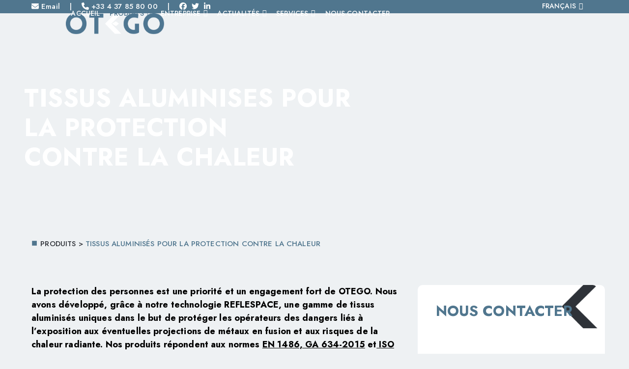

--- FILE ---
content_type: text/html; charset=UTF-8
request_url: https://otegotextile.com/fr/products/textile-resistant-hautes-temperatures/
body_size: 24010
content:
<!DOCTYPE html>
<html lang="fr-FR" >
<head>
<meta charset="UTF-8">
<link rel="profile" href="https://gmpg.org/xfn/11">
<meta name='robots' content='index, follow, max-image-preview:large, max-snippet:-1, max-video-preview:-1' />
<script>
window.koko_analytics = {"url":"https:\/\/otegotextile.com\/wp-admin\/admin-ajax.php?action=koko_analytics_collect","site_url":"https:\/\/otegotextile.com\/fr\/","post_id":2107,"path":"products\/textile-resistant-hautes-temperatures\/","method":"none","use_cookie":false};
</script>
<meta name="viewport" content="width=device-width, initial-scale=1">

	<!-- This site is optimized with the Yoast SEO plugin v26.8 - https://yoast.com/product/yoast-seo-wordpress/ -->
	<title>Tissus aluminisés pour la protection contre la chaleur - Otego</title>
	<meta name="description" content="La priorité de OTEGO est de protéger les personnes soumises aux hautes températures grâce à nos tissus aluminisés pour les pompiers et la métallurgie." />
	<link rel="canonical" href="https://otegotextile.com/fr/products/textile-resistant-hautes-temperatures/" />
	<meta property="og:locale" content="fr_FR" />
	<meta property="og:type" content="article" />
	<meta property="og:title" content="Tissus aluminisés pour la protection contre la chaleur - Otego" />
	<meta property="og:description" content="La priorité de OTEGO est de protéger les personnes soumises aux hautes températures grâce à nos tissus aluminisés pour les pompiers et la métallurgie." />
	<meta property="og:url" content="https://otegotextile.com/fr/products/textile-resistant-hautes-temperatures/" />
	<meta property="og:site_name" content="Otego" />
	<meta property="article:publisher" content="https://www.facebook.com/OtegoTextile" />
	<meta property="article:modified_time" content="2022-11-01T09:42:09+00:00" />
	<meta property="og:image" content="https://otegotextile.com/wp-content/uploads/2019/02/heat-protection.jpg" />
	<meta property="og:image:width" content="600" />
	<meta property="og:image:height" content="600" />
	<meta property="og:image:type" content="image/jpeg" />
	<meta name="twitter:card" content="summary_large_image" />
	<meta name="twitter:site" content="@OtegoTextile" />
	<meta name="twitter:label1" content="Durée de lecture estimée" />
	<meta name="twitter:data1" content="2 minutes" />
	<script type="application/ld+json" class="yoast-schema-graph">{"@context":"https://schema.org","@graph":[{"@type":"WebPage","@id":"https://otegotextile.com/fr/products/textile-resistant-hautes-temperatures/","url":"https://otegotextile.com/fr/products/textile-resistant-hautes-temperatures/","name":"Tissus aluminisés pour la protection contre la chaleur - Otego","isPartOf":{"@id":"https://otegotextile.com/fr/#website"},"primaryImageOfPage":{"@id":"https://otegotextile.com/fr/products/textile-resistant-hautes-temperatures/#primaryimage"},"image":{"@id":"https://otegotextile.com/fr/products/textile-resistant-hautes-temperatures/#primaryimage"},"thumbnailUrl":"https://otegotextile.com/wp-content/uploads/2019/02/heat-protection.jpg","datePublished":"2019-05-24T07:57:09+00:00","dateModified":"2022-11-01T09:42:09+00:00","description":"La priorité de OTEGO est de protéger les personnes soumises aux hautes températures grâce à nos tissus aluminisés pour les pompiers et la métallurgie.","breadcrumb":{"@id":"https://otegotextile.com/fr/products/textile-resistant-hautes-temperatures/#breadcrumb"},"inLanguage":"fr-FR","potentialAction":[{"@type":"ReadAction","target":["https://otegotextile.com/fr/products/textile-resistant-hautes-temperatures/"]}]},{"@type":"ImageObject","inLanguage":"fr-FR","@id":"https://otegotextile.com/fr/products/textile-resistant-hautes-temperatures/#primaryimage","url":"https://otegotextile.com/wp-content/uploads/2019/02/heat-protection.jpg","contentUrl":"https://otegotextile.com/wp-content/uploads/2019/02/heat-protection.jpg","width":600,"height":600,"caption":"worker and firefighter in fire"},{"@type":"BreadcrumbList","@id":"https://otegotextile.com/fr/products/textile-resistant-hautes-temperatures/#breadcrumb","itemListElement":[{"@type":"ListItem","position":1,"name":"Produits","item":"https://otegotextile.com/fr/portfolio-category/produits/"},{"@type":"ListItem","position":2,"name":"Tissus aluminisés pour la protection contre la chaleur"}]},{"@type":"WebSite","@id":"https://otegotextile.com/fr/#website","url":"https://otegotextile.com/fr/","name":"Otego","description":"Improve Safety &amp; Productivity for Our Customers Worldwide","publisher":{"@id":"https://otegotextile.com/fr/#organization"},"potentialAction":[{"@type":"SearchAction","target":{"@type":"EntryPoint","urlTemplate":"https://otegotextile.com/fr/?s={search_term_string}"},"query-input":{"@type":"PropertyValueSpecification","valueRequired":true,"valueName":"search_term_string"}}],"inLanguage":"fr-FR"},{"@type":"Organization","@id":"https://otegotextile.com/fr/#organization","name":"OTEGO","url":"https://otegotextile.com/fr/","logo":{"@type":"ImageObject","inLanguage":"fr-FR","@id":"https://otegotextile.com/fr/#/schema/logo/image/","url":"https://otegotextile.com/wp-content/uploads/2020/12/Logo-Otego-Black-Baseline.png","contentUrl":"https://otegotextile.com/wp-content/uploads/2020/12/Logo-Otego-Black-Baseline.png","width":3848,"height":2000,"caption":"OTEGO"},"image":{"@id":"https://otegotextile.com/fr/#/schema/logo/image/"},"sameAs":["https://www.facebook.com/OtegoTextile","https://x.com/OtegoTextile","https://www.linkedin.com/company/otego-textile","https://www.youtube.com/channel/UCatzolbDQhzYHFwYbdIaFGw"]}]}</script>
	<!-- / Yoast SEO plugin. -->


<link rel="alternate" type="application/rss+xml" title="Otego &raquo; Flux" href="https://otegotextile.com/fr/feed/" />
<link rel="alternate" type="application/rss+xml" title="Otego &raquo; Flux des commentaires" href="https://otegotextile.com/fr/comments/feed/" />
<link rel="alternate" type="text/calendar" title="Otego &raquo; Flux iCal" href="https://otegotextile.com/fr/evenements/?ical=1" />
<link rel="alternate" type="application/rss+xml" title="Otego &raquo; Tissus aluminisés pour la protection contre la chaleur Flux des commentaires" href="https://otegotextile.com/fr/products/textile-resistant-hautes-temperatures/feed/" />
<link rel="alternate" title="oEmbed (JSON)" type="application/json+oembed" href="https://otegotextile.com/fr/wp-json/oembed/1.0/embed?url=https%3A%2F%2Fotegotextile.com%2Ffr%2Fproducts%2Ftextile-resistant-hautes-temperatures%2F" />
<link rel="alternate" title="oEmbed (XML)" type="text/xml+oembed" href="https://otegotextile.com/fr/wp-json/oembed/1.0/embed?url=https%3A%2F%2Fotegotextile.com%2Ffr%2Fproducts%2Ftextile-resistant-hautes-temperatures%2F&#038;format=xml" />
<style id='wp-img-auto-sizes-contain-inline-css'>
img:is([sizes=auto i],[sizes^="auto," i]){contain-intrinsic-size:3000px 1500px}
/*# sourceURL=wp-img-auto-sizes-contain-inline-css */
</style>
<link rel='stylesheet' id='wphb-1-css' href='https://otegotextile.com/wp-content/uploads/hummingbird-assets/33a43c8d85138dc0e75ebacb78ee1ef4.css' media='all' />
<link rel='stylesheet' id='dashicons-css' href='https://otegotextile.com/wp-includes/css/dashicons.min.css' media='all' />
<link rel='stylesheet' id='wphb-2-css' href='https://otegotextile.com/wp-content/uploads/hummingbird-assets/5ed658bec5d6795c4a02b2a27a741dde.css' media='all' />
<link rel='stylesheet' id='wpex-style-css' href='https://otegotextile.com/wp-content/themes/total-child-theme/style.css' media='all' />
<link rel='stylesheet' id='wpex-mobile-menu-breakpoint-max-css' href='https://otegotextile.com/wp-content/themes/Total/assets/css/frontend/breakpoints/max.min.css' media='only screen and (max-width:959px)' />
<link rel='stylesheet' id='wpex-mobile-menu-breakpoint-min-css' href='https://otegotextile.com/wp-content/themes/Total/assets/css/frontend/breakpoints/min.min.css' media='only screen and (min-width:960px)' />
<link rel='stylesheet' id='wphb-3-css' href='https://otegotextile.com/wp-content/uploads/hummingbird-assets/090d33346fab2accd2d00a41e449395a.css' media='all' />
<script id="wpml-cookie-js-extra">
var wpml_cookies = {"wp-wpml_current_language":{"value":"fr","expires":1,"path":"/"}};
var wpml_cookies = {"wp-wpml_current_language":{"value":"fr","expires":1,"path":"/"}};
//# sourceURL=wpml-cookie-js-extra
</script>
<script src="https://otegotextile.com/wp-content/plugins/sitepress-multilingual-cms/res/js/cookies/language-cookie.js" id="wpml-cookie-js" defer data-wp-strategy="defer"></script>
<script src="https://otegotextile.com/wp-includes/js/jquery/jquery.min.js" id="jquery-core-js"></script>
<script src="https://otegotextile.com/wp-includes/js/jquery/jquery-migrate.min.js" id="jquery-migrate-js"></script>
<script src="//otegotextile.com/wp-content/plugins/revslider/sr6/assets/js/rbtools.min.js" id="tp-tools-js"></script>
<script src="//otegotextile.com/wp-content/plugins/revslider/sr6/assets/js/rs6.min.js" id="revmin-js"></script>
<script id="wpex-core-js-extra">
var wpex_theme_params = {"selectArrowIcon":"\u003Cspan class=\"wpex-select-arrow__icon wpex-icon--sm wpex-flex wpex-icon\" aria-hidden=\"true\"\u003E\u003Csvg viewBox=\"0 0 24 24\" xmlns=\"http://www.w3.org/2000/svg\"\u003E\u003Crect fill=\"none\" height=\"24\" width=\"24\"/\u003E\u003Cg transform=\"matrix(0, -1, 1, 0, -0.115, 23.885)\"\u003E\u003Cpolygon points=\"17.77,3.77 16,2 6,12 16,22 17.77,20.23 9.54,12\"/\u003E\u003C/g\u003E\u003C/svg\u003E\u003C/span\u003E","customSelects":".widget_categories form,.widget_archive select,.vcex-form-shortcode select","scrollToHash":"1","localScrollFindLinks":"1","localScrollHighlight":"1","localScrollUpdateHash":"1","scrollToHashTimeout":"500","localScrollTargets":"li.local-scroll a, a.local-scroll, .local-scroll-link, .local-scroll-link \u003E a,.sidr-class-local-scroll-link,li.sidr-class-local-scroll \u003E span \u003E a,li.sidr-class-local-scroll \u003E a","localScrollSpeed":"1000","scrollToBehavior":"smooth"};
//# sourceURL=wpex-core-js-extra
</script>
<script src="https://otegotextile.com/wp-content/themes/Total/assets/js/frontend/core.min.js" id="wpex-core-js" defer data-wp-strategy="defer"></script>
<script id="wpex-inline-js-after">
!function(){const e=document.querySelector("html"),t=()=>{const t=window.innerWidth-document.documentElement.clientWidth;t&&e.style.setProperty("--wpex-scrollbar-width",`${t}px`)};t(),window.addEventListener("resize",(()=>{t()}))}();
//# sourceURL=wpex-inline-js-after
</script>
<script id="wpex-sticky-header-js-extra">
var wpex_sticky_header_params = {"breakpoint":"960","mobileSupport":"1","shrink":"1","shrinkOnMobile":"1","shrinkHeight":"45"};
//# sourceURL=wpex-sticky-header-js-extra
</script>
<script src="https://otegotextile.com/wp-content/themes/Total/assets/js/frontend/sticky/header.min.js" id="wpex-sticky-header-js" defer data-wp-strategy="defer"></script>
<script></script><link rel="https://api.w.org/" href="https://otegotextile.com/fr/wp-json/" /><link rel="alternate" title="JSON" type="application/json" href="https://otegotextile.com/fr/wp-json/wp/v2/portfolio/2107" /><meta name="generator" content="WPML ver:4.8.6 stt:59,61,1,4,3,28,29,41,45,2;" />
<meta name="tec-api-version" content="v1"><meta name="tec-api-origin" content="https://otegotextile.com/fr/"><link rel="alternate" href="https://otegotextile.com/fr/wp-json/tribe/events/v1/" />			<style>.cmplz-hidden {
					display: none !important;
				}</style><link rel="icon" href="https://otegotextile.com/wp-content/uploads/2020/01/favicon.png" sizes="32x32"><link rel="shortcut icon" href="https://otegotextile.com/wp-content/uploads/2020/01/favicon.png">
<link rel='stylesheet' id='10755-css'  href='https://otegotextile.com/wp-content/uploads/winp-css-js/10755.css?ver=1635505480' type='text/css' media='all' />
<style>
@import url('https://fonts.googleapis.com/css2?family=Jost:ital,wght@0,500;0,700;1,500;1,700&display=swap');
</style>
<noscript><style>body:not(.content-full-screen) .wpex-vc-row-stretched[data-vc-full-width-init="false"]{visibility:visible;}</style></noscript><script>function setREVStartSize(e){
			//window.requestAnimationFrame(function() {
				window.RSIW = window.RSIW===undefined ? window.innerWidth : window.RSIW;
				window.RSIH = window.RSIH===undefined ? window.innerHeight : window.RSIH;
				try {
					var pw = document.getElementById(e.c).parentNode.offsetWidth,
						newh;
					pw = pw===0 || isNaN(pw) || (e.l=="fullwidth" || e.layout=="fullwidth") ? window.RSIW : pw;
					e.tabw = e.tabw===undefined ? 0 : parseInt(e.tabw);
					e.thumbw = e.thumbw===undefined ? 0 : parseInt(e.thumbw);
					e.tabh = e.tabh===undefined ? 0 : parseInt(e.tabh);
					e.thumbh = e.thumbh===undefined ? 0 : parseInt(e.thumbh);
					e.tabhide = e.tabhide===undefined ? 0 : parseInt(e.tabhide);
					e.thumbhide = e.thumbhide===undefined ? 0 : parseInt(e.thumbhide);
					e.mh = e.mh===undefined || e.mh=="" || e.mh==="auto" ? 0 : parseInt(e.mh,0);
					if(e.layout==="fullscreen" || e.l==="fullscreen")
						newh = Math.max(e.mh,window.RSIH);
					else{
						e.gw = Array.isArray(e.gw) ? e.gw : [e.gw];
						for (var i in e.rl) if (e.gw[i]===undefined || e.gw[i]===0) e.gw[i] = e.gw[i-1];
						e.gh = e.el===undefined || e.el==="" || (Array.isArray(e.el) && e.el.length==0)? e.gh : e.el;
						e.gh = Array.isArray(e.gh) ? e.gh : [e.gh];
						for (var i in e.rl) if (e.gh[i]===undefined || e.gh[i]===0) e.gh[i] = e.gh[i-1];
											
						var nl = new Array(e.rl.length),
							ix = 0,
							sl;
						e.tabw = e.tabhide>=pw ? 0 : e.tabw;
						e.thumbw = e.thumbhide>=pw ? 0 : e.thumbw;
						e.tabh = e.tabhide>=pw ? 0 : e.tabh;
						e.thumbh = e.thumbhide>=pw ? 0 : e.thumbh;
						for (var i in e.rl) nl[i] = e.rl[i]<window.RSIW ? 0 : e.rl[i];
						sl = nl[0];
						for (var i in nl) if (sl>nl[i] && nl[i]>0) { sl = nl[i]; ix=i;}
						var m = pw>(e.gw[ix]+e.tabw+e.thumbw) ? 1 : (pw-(e.tabw+e.thumbw)) / (e.gw[ix]);
						newh =  (e.gh[ix] * m) + (e.tabh + e.thumbh);
					}
					var el = document.getElementById(e.c);
					if (el!==null && el) el.style.height = newh+"px";
					el = document.getElementById(e.c+"_wrapper");
					if (el!==null && el) {
						el.style.height = newh+"px";
						el.style.display = "block";
					}
				} catch(e){
					console.log("Failure at Presize of Slider:" + e)
				}
			//});
		  };</script>
		<style id="wp-custom-css">
			/* entete langue */#lang_choice_polylang-3{background-color:transparent;border:none;text-transform:uppercase;color:white!important;width:auto;}.wop_tiny1 ul{list-style:none!important;}#top-bar-wrap{padding:0!important;}#top-bar-wrap.wpex-full-width .container{width:80%!important;}#top-bar{padding:1px 5% 0;z-index:90;}#top-bar.container{padding-top:0px;height:auto;}.top-bar-left{margin-right:auto;}.top-bar-right{margin-left:auto;}.top-bar-right ul li{display:inline;vertical-align:middle;}.top-bar-right img{vertical-align:-13%;width:16px;}#top-bar-social-alt.top-bar-right{padding-top:0px;}#text-7 ::marker{display:none;}/*top bar reduction*/#top-bar p{margin:auto;}#top-bar ul{margin-bottom:0px;margin-left:auto;}/* slider */.tparrows:before{color:#50768E;}@media screen and (min-width:480px){.slider{aspect-ratio:96/25;max-height:500px;}}@media screen and (max-width:479px){.slider{aspect-ratio:4/5;}span.separator{display:none !important;}}/* en-tete */#site-navigation-wrap{padding-top:5px;}#site-header-inner{width:79%;}#site-header.fixed-scroll{z-index:85;}@media screen and (max-width:600px){#site-header-inner{padding-bottom:0px !important;}#site-header.fixed-scroll{z-index:95 !important;}#mega-menu-wrap-main_menu .mega-menu-toggle{bottom:28px;top:auto;border-radius:50px 0 0 50px;right:-45px;padding-left:5px;}}/* menu mobile */.sticky-header-shrunk.on-shrink-adjust-height #site-header-inner{padding-block-start:var(--wpex-site-header-shrink-end-padding-top,0px);}.wpex-mobile-menu #sidr-id-mega-menu-main_menu{margin:0 20px!important;}.wpex-mobile-menu .sidr-class-mega-menu-columns-3-of-12 .sidr-class-mega-menu-link{color:#50768E;font-weight:600;border-bottom:1px solid #50768E;}.wpex-mobile-menu .sidr-class-mega-menu-item-object-page a{color:#84898c!important;border:none!important;font-weight:300!important;}/* tour */#aircraft_industry.vc_active{background-image:url(https://otegotextile.com/wp-content/uploads/2019/02/aircraft-solution.jpg);background-size:cover;background-repeat:no-repeat;background-position:center;min-height:330px;}#release-liner.vc_active{background-image:url(https://otegotextile.com/wp-content/uploads/2019/02/release-liners-solution.jpg);background-size:cover;background-repeat:no-repeat;background-position:center;min-height:330px;}#bellow-fabrics.vc_active{background-image:url(https://otegotextile.com/wp-content/uploads/2019/02/bellow-fabric-solution.jpg);background-size:cover;background-repeat:no-repeat;background-position:center;min-height:330px;}#tapes.vc_active{background-image:url(https://otegotextile.com/wp-content/uploads/2019/02/waterproof-seam-sealing-solution.jpg);background-size:cover;background-repeat:no-repeat;background-position:center;min-height:330px;}#ducting.vc_active{background-image:url(https://otegotextile.com/wp-content/uploads/2019/02/flexible-ducting-solution.jpg);background-size:cover;background-repeat:no-repeat;background-position:center;min-height:330px;}#ppe_fabrics.vc_active{background-image:url(https://otegotextile.com/wp-content/uploads/2019/02/heat-protective-solution.jpg);background-size:cover;background-repeat:no-repeat;background-position:center;min-height:330px;}.vc_tta-panel-body{border:0px;}.vc_tta-tabs-container{border-right:1px solid #50768E;}.vc_tta-tab a{border:0px!important;background-color:transparent!important;}.vc_tta-title-text{color:#84898c!important;font-size:16px;}.vc_active .vc_tta-title-text{color:black!important;font-weight:500;}.vc_tta-tab:after{content:'';position:absolute;height:1px;width:50px;background-color:#50768E;}.vc_tta-tab a{padding-left:0!important;}.vc_tta-tabs-container{width:30%;}/* bouton */.vc_btn3-container{margin-bottom:0;}.vc_btn3.vc_btn3-color-danger{background-color:#50768E;font-size:22px;font-weight:600;}/* puces */#custom-puce ul li{background-image:url('https://otegotextile.com/wp-content/themes/total-child-theme/puce-bleue.svg');background-repeat:no-repeat;background-position:0 50%;padding:0px 0 0px 25px;margin:.4em 0;list-style:none;}#custom-puce ul{margin-left:0!important;}/* onglet sidebar*/.vc_tta-panel-heading,.vc_tta-panel-body{border:0px!important;}.vc_tta-controls-icon::before,.vc_tta-controls-icon::after{border-color:#ED1C24!important;}.vc_tta-accordion .vc_tta-panel:after{content:'';position:absolute;right:0;height:1px;width:50px;background-color:#50768E;}.vc_tta-controls-icon{right:0!important;}.vc_tta-panel-heading:hover{background-color:white!important;}/* trame bloc rouge */.vc_custom_1530885963420,.vc_custom_1542101950044,.vc_custom_1547804217809{position:relative;}.padding-left{padding-left:11%;}/* Social Articles */#smedia li{width:32.5%;}/* border */.vcex-blog-entry-details{border:none;padding:20px 0;}.img-corner img{border-radius:10px;}/* shadow */.vc_custom_1531819235987{-moz-box-shadow:5px 5px 10px 0px #656565;-webkit-box-shadow:5px 5px 10px 0px #656565;-o-box-shadow:5px 5px 10px 0px #656565;box-shadow:5px 5px 10px 0px #656565;}.vc-max-width-80{margin:0 5%;}/* bloc bref */#bref{background-position:right!important;border-radius:10px!important;background-color:#50768E!important;}/* queries */@media (max-width:768px){.padding-left{padding-left:0!important;}.vc_tta-panel-heading{background-color:white!important;text-align:center!important;}.vc_tta-panel:after{content:'';position:absolute;right:0;left:0;margin:auto;height:1px;width:50px;background-color:#50768E;}#rev_slider_2_1 .uranus.tparrows:before{width:25px;height:25px;line-height:25px;font-size:25px;}#rev_slider_2_1 .uranus.tparrows{transform:initial!important;}.tp-rightarrow{left:100%!important;right:0px;}.tparrows{display:block!important;}.wp-image-183{right:14px!important;top:-50px!important;width:70px!important;}.vc_tta-accordion .vc_tta-panel:after{right:0!important;left:auto;}.vc_custom_1531817474255 h2{text-align:center!important;}.vc-max-width-80{margin:0 5%;}.vc_custom_1530880276898{border-left-width:0px!important;}#custom-puce ul li{background-position:initial;}.sidr-class-mega-menu-item-object-page >a:first-child,.sidr-class-mega-menu-item-529 >a,.sidr-class-mega-menu-item-2037 >a,.sidr-class-mega-menu-item-2227 >a{font-weight:600!important;color:#50768E!important;}.sidr-class-mega-menu-columns-4-of-12 .sidr-class-mega-menu-item-has-children .sidr-class-mega-sub-menu{margin-left:20px!important;}.sidr-class-mega-menu-columns-4-of-12 .sidr-class-mega-menu-item-has-children .sidr-class-mega-sub-menu a{color:black!important;}.sidr-class-mega-menu-item-529 >ul{margin-left:20px!important;}.wop_tiny1 ul{margin:0px;}.textwidget .wpex-inline:nth-of-type(2){display:none!important;}.textwidget .wpex-inline:nth-of-type(4){display:none!important;}.top-bar-right{float:initial;text-align:center;}.tp-caption{font-size:20px!important;}}/* breadcrumbs */#breadcrumbs{text-transform:uppercase;}#breadcrumbs .breadcrumb_last{color:#50768E;}#breadcrumbs a{color:#2F3238;}#breadcrumbs::before{content:"■ ";font-size:20px;color:#50768E;}/* formulaire */#footer .two_column span{display:table-cell;width:75%;}.fa-refresh{display:none!important;}.two_column span{display:table-cell;width:50%;}.two_column span:first-of-type{padding-right:10px;}.two_column{display:table;width:100%;}.two_column input{width:100%;}.wpcf7-list-item-label{font-size:14px;line-height:10px;color:black;}.field{margin-top:10px;}.intl-tel-input.allow-dropdown{width:100%;}#label-title{color:#50768E;font-weight:600;}span.wpcf7-list-item{margin-top:10px;}/* menu */ul.mega-sub-menu{backdrop-filter:blur(5px);}.mega-menu-item-529 >.mega-sub-menu{width:90vw!important;margin:0 5vw !important;-webkit-box-shadow:9px 10px 19px -10px rgba(0,0,0,0.75)!important;-moz-box-shadow:9px 10px 19px -10px rgba(0,0,0,0.75)!important;box-shadow:9px 10px 19px -10px rgba(0,0,0,0.75)!important;position:fixed;}/* choix langue */#lang_choice_polylang-3 option{color:black!important;}#lang_choice_polylang-3{background-color:transparent!important;}#text-3{padding-bottom:0px;}/* search result */.search-results #main{padding-top:50px;}.products{opacity:0.6;}/* fleche */#rev_slider_1_1 .uranus.tparrows:before{font-size:55px;}/* pages légales */su-tabs-pane.legaltab{padding:50px;}/* events */.upcoming{background-color:#2F3238;border-radius:0px 0px 10px 10px;}.upcoming img,.upcoming span{border-radius:0px 0px 10px 10px !important;}.upcoming img{object-fit:contain !important;}/* allemand */.overlay-title{font-size:11px!important;font-weight:500!important;text-transform:uppercase;}@media (max-width:768px){.tp-caption #custom-puce ul li{font-size:12px;}#rev_slider_6_1 .uranus.tparrows:before{width:20px!important;height:20px!important;line-height:50px!important;font-size:20px!important;}}.grecaptcha-badge{display:none!important;}/* portfolio */.overlay-title{font-size:15px!important;}#footer-table{table-layout:fixed;width:100%;border-width:0px;}#footer-table td{width:50%;border:0px;padding-top:0px;}.footer-colomn{text-align:center;font-weight:bolder;}.portfolio-entry-media img{border-radius:10px;width:100%;}/* Events */.tribe-common--breakpoint-medium.tribe-events .tribe-events-header--has-event-search .tribe-events-c-events-bar{border-radius:10px;overflow:hidden;}.archive .tribe-events-l-container{margin-top:40px;}.tribe-events .tribe-events-calendar-list__event-featured-image-link{background:white;border-radius:10px;padding:5px;height:210px;display:flex;align-items:center;}.tribe-events .tribe-events-calendar-list__event-featured-image{max-height:200px;object-fit:contain;border-radius:5px;}/* articles */.vcex-blog-entry-media.entry-media img{aspect-ratio:2;}h2{color:#50768E;}table.graphic-table td{border:0px;padding:2px;}tr.cells-height td{height:50px;vertical-align:middle;padding:0px;}tr.cells-height2 td{vertical-align:top;padding-left:5px;padding-right:5px;padding-top:25px;}.su-tabs-pane{padding:0px !important;}table.iso table th,table td{min-width:120px;}#ticon-footer span{color:white !important;}article.single-blog-article{margin-top:20px;}#sidebar{margin-top:20px;}#post-media img{border-radius:10px;}.related-post-thumb img{border-radius:10px;}@media only screen and (max-width:500px){#cc-window.cc-floating{min-width:0px !important;width:100vw;}.cc-message{margin:1em 1em 1em !important;}.cc-compliance{width:100vw;display:contents !important;}.cc-allow{height:70px;}}@media only screen and (max-width:700px){table.graphic-table td{display:block;width:100% !important;margin-bottom:20%}tr.cells-height td{height:auto;vertical-align:middle;padding:0px;margin-bottom:5%}tr.cells-height2 td{padding-top:0px;height:0px;margin-bottom:90px;padding-left:8%;padding-right:8%;}table td.separator-image{display:none;}#separator{display:none;}table.iso table th,table td{width:100% !important;display:block;}}#ticon-footer .wpex-social-btn{background-color:#2F3238;display:flex;margin:0;padding:5px;}/* texte */.uppercase{text-transform:uppercase;}/*color*/.vcex-divider{border-color:#50768E!important;}.white-text{color:white !important;}/*button*/.vc_btn3-container a{background-color:#50768e!important;text-transform:uppercase!important;color:white!important;border-radius:30px!important;font-size:16px!important;}.theme-button{background-color:#50768e!important;}/*radius*/.radius-10px,.radius-10px *,form *,.theme-button-wrap a{border-radius:10px!important;}.iti-flag{border-radius:2px !important;}/*menu on phone*/.sidr-class-mega-menu-columns-4-of-12 .sidr-class-mega-menu-item-has-children .sidr-class-mega-sub-menu a{color:grey !important;}		</style>
		<style type="text/css" data-type="vc_shortcodes-custom-css">.vc_custom_1548066458717{padding-right: 5% !important;padding-left: 5% !important;background-image: url(https://otegotextile.com/wp-content/uploads/2019/01/banniere-protection.jpg?id=1232) !important;background-position: center !important;background-repeat: no-repeat !important;background-size: cover !important;}.vc_custom_1605801252690{padding-right: 5% !important;padding-left: 5% !important;}.vc_custom_1605798761014{margin-bottom: 0px !important;padding-right: 5% !important;padding-left: 5% !important;background-color: #2f3238 !important;}.vc_custom_1543336369741{padding-right: 0px !important;padding-left: 0px !important;}.vc_custom_1543336127751{padding-right: 0px !important;padding-left: 0px !important;}.vc_custom_1605798559021{background-color: #ffffff !important;}.vc_custom_1605636167986{background: #50768e url(https://otegotextile.com/wp-content/uploads/2019/05/trame-rougeblanche-217x300-1.png?id=7067) !important;background-position: center !important;background-repeat: no-repeat !important;background-size: contain !important;}.vc_custom_1605636153528{padding-top: 20px !important;padding-bottom: 20px !important;padding-left: 20px !important;}</style><noscript><style> .wpb_animate_when_almost_visible { opacity: 1; }</style></noscript><style type="text/css">/** Mega Menu CSS: fs **/</style>
<style data-type="wpex-css" id="wpex-css">/*TYPOGRAPHY*/body{font-family:Jost;font-weight:500;font-style:normal;font-size:15px;color:#2f3238;letter-spacing:0.01em;}:root{--wpex-btn-font-family:Jost;--wpex-btn-font-weight:500;--wpex-btn-font-style:normal;--wpex-btn-text-transform:capitalize;}.main-navigation-ul .link-inner{font-family:Jost;font-weight:500;font-style:normal;text-transform:uppercase;}h1,.wpex-h1{font-family:Jost;font-weight:700;font-style:normal;font-size:50px;color:#ffffff;line-height:60px;letter-spacing:0.01em;text-transform:uppercase;margin:0px;}h2,.wpex-h2{font-weight:500;font-style:normal;font-size:30px;color:#50768e;text-transform:uppercase;}/*ADVANCED STYLING CSS*/#site-logo .logo-img{max-height:20px;width:auto;}/*CUSTOMIZER STYLING*/:root{--wpex-bg-color:#eef1f3;--wpex-link-color:#50768e;--wpex-hover-heading-link-color:#50768e;--wpex-hover-link-color:#2f3238;--wpex-btn-border-radius:0px;--wpex-btn-color:#ffffff;--wpex-hover-btn-color:#2f3238;--wpex-btn-bg:#50768e;--wpex-hover-btn-bg:#ffffff;--wpex-site-header-shrink-start-height:50px;--wpex-site-header-shrink-end-height:25px;--wpex-vc-column-inner-margin-bottom:0px;}.site-boxed{--wpex-bg-color:#eef1f3;}#site-scroll-top{background-color:#ffffff;color:#50768e;}#site-scroll-top:hover{background-color:#eaeaea;color:#2f3238;}#top-bar-wrap{background-color:#50768e;border-color:#50768e;}.wpex-top-bar-sticky{background-color:#50768e;}#top-bar{color:#ffffff;--wpex-text-2:#ffffff;--wpex-text-3:#ffffff;--wpex-text-4:#ffffff;--wpex-link-color:#ffffff;padding-block-end:01px;}#site-header{--wpex-site-header-bg-color:#2f3238;}.logo-padding{padding-block-start:0px;padding-block-end:0px;}@media only screen and (min-width:960px){#site-logo .logo-img{max-width:200px;}}@media only screen and (max-width:767px){:root,.site-boxed.wpex-responsive #wrap{--wpex-container-width:90%;}#site-logo .logo-img{max-width:160px;}}</style><style id='wp-block-group-inline-css'>
.wp-block-group{box-sizing:border-box}:where(.wp-block-group.wp-block-group-is-layout-constrained){position:relative}
/*# sourceURL=https://otegotextile.com/wp-includes/blocks/group/style.min.css */
</style>
<link rel='stylesheet' id='rs-plugin-settings-css' href='//otegotextile.com/wp-content/plugins/revslider/sr6/assets/css/rs6.css' media='all' />
<style id='rs-plugin-settings-inline-css'>
#rs-demo-id {}
/*# sourceURL=rs-plugin-settings-inline-css */
</style>
</head>

<body data-rsssl=1 data-cmplz=1 class="wp-singular portfolio-template-default single single-portfolio postid-2107 wp-custom-logo wp-embed-responsive wp-theme-Total wp-child-theme-total-child-theme tribe-no-js mega-menu-max-mega-menu-1 mega-menu-main-menu mega-menu-footer-menu wpml-language-fr wpex-theme wpex-responsive has-composer site-full-width content-full-screen has-topbar sidebar-widget-icons hasnt-overlay-header page-header-disabled wpex-no-js wpb-js-composer js-comp-ver-8.2 vc_responsive">


	
<a href="#content" class="skip-to-content">Skip to content</a>

	
	<span data-ls_id="#site_top" tabindex="-1"></span>
	<div id="outer-wrap" class="wpex-overflow-clip">
		
		
		
		<div id="wrap" class="wpex-clr">

			

	
		<div id="top-bar-wrap" class="top-bar-full-width wpex-border-b wpex-border-main wpex-border-solid wpex-print-hidden">

			<div id="top-bar" class="container wpex-relative wpex-py-15 wpex-md-flex wpex-justify-between wpex-items-center wpex-text-center wpex-md-text-initial">
	<div id="top-bar-content" class="has-content top-bar-left wpex-clr"><a href="/contact-us" class="wpex-inline"><span  style="font-size:;" class="wpex-icon" aria-hidden="true"><svg xmlns="http://www.w3.org/2000/svg" viewBox="0 0 512 512"><path d="M48 64C21.5 64 0 85.5 0 112c0 15.1 7.1 29.3 19.2 38.4L236.8 313.6c11.4 8.5 27 8.5 38.4 0L492.8 150.4c12.1-9.1 19.2-23.3 19.2-38.4c0-26.5-21.5-48-48-48H48zM0 176V384c0 35.3 28.7 64 64 64H448c35.3 0 64-28.7 64-64V176L294.4 339.2c-22.8 17.1-54 17.1-76.8 0L0 176z"/></svg></span> Email</a><span class="wpex-inline separator">|</span><span class="wpex-inline"><span  style="font-size:;" class="wpex-icon" aria-hidden="true"><svg xmlns="http://www.w3.org/2000/svg" viewBox="0 0 512 512"><path d="M164.9 24.6c-7.7-18.6-28-28.5-47.4-23.2l-88 24C12.1 30.2 0 46 0 64C0 311.4 200.6 512 448 512c18 0 33.8-12.1 38.6-29.5l24-88c5.3-19.4-4.6-39.7-23.2-47.4l-96-40c-16.3-6.8-35.2-2.1-46.3 11.6L304.7 368C234.3 334.7 177.3 277.7 144 207.3L193.3 167c13.7-11.2 18.4-30 11.6-46.3l-40-96z"/></svg></span> +33 4 37 85 80 00</span><span class="wpex-inline separator">|</span><a href="https://www.facebook.com/OtegoTextile" target="_blank" rel="noopener"><span  style="font-size:;" class="wpex-icon" aria-hidden="true"><svg xmlns="http://www.w3.org/2000/svg" viewBox="0 0 512 512"><path d="M512 256C512 114.6 397.4 0 256 0S0 114.6 0 256C0 376 82.7 476.8 194.2 504.5V334.2H141.4V256h52.8V222.3c0-87.1 39.4-127.5 125-127.5c16.2 0 44.2 3.2 55.7 6.4V172c-6-.6-16.5-1-29.6-1c-42 0-58.2 15.9-58.2 57.2V256h83.6l-14.4 78.2H287V510.1C413.8 494.8 512 386.9 512 256h0z"/></svg></span></a><span style="margin: 0 10px"><a href="https://twitter.com/OtegoTextile" target="_blank" rel="noopener"><span  style="font-size:;" class="wpex-icon" aria-hidden="true"><svg xmlns="http://www.w3.org/2000/svg" viewBox="0 0 512 512"><path d="M459.4 151.7c.3 4.5 .3 9.1 .3 13.6 0 138.7-105.6 298.6-298.6 298.6-59.5 0-114.7-17.2-161.1-47.1 8.4 1 16.6 1.3 25.3 1.3 49.1 0 94.2-16.6 130.3-44.8-46.1-1-84.8-31.2-98.1-72.8 6.5 1 13 1.6 19.8 1.6 9.4 0 18.8-1.3 27.6-3.6-48.1-9.7-84.1-52-84.1-103v-1.3c14 7.8 30.2 12.7 47.4 13.3-28.3-18.8-46.8-51-46.8-87.4 0-19.5 5.2-37.4 14.3-53 51.7 63.7 129.3 105.3 216.4 109.8-1.6-7.8-2.6-15.9-2.6-24 0-57.8 46.8-104.9 104.9-104.9 30.2 0 57.5 12.7 76.7 33.1 23.7-4.5 46.5-13.3 66.6-25.3-7.8 24.4-24.4 44.8-46.1 57.8 21.1-2.3 41.6-8.1 60.4-16.2-14.3 20.8-32.2 39.3-52.6 54.3z"/></svg></span></a></span><a href="https://www.linkedin.com/company/otego-textile" target="_blank" rel="noopener"><span  style="font-size:;" class="wpex-icon" aria-hidden="true"><svg xmlns="http://www.w3.org/2000/svg" viewBox="0 0 448 512"><path d="M100.3 448H7.4V148.9h92.9zM53.8 108.1C24.1 108.1 0 83.5 0 53.8a53.8 53.8 0 0 1 107.6 0c0 29.7-24.1 54.3-53.8 54.3zM447.9 448h-92.7V302.4c0-34.7-.7-79.2-48.3-79.2-48.3 0-55.7 37.7-55.7 76.7V448h-92.8V148.9h89.1v40.8h1.3c12.4-23.5 42.7-48.3 87.9-48.3 94 0 111.3 61.9 111.3 142.3V448z"/></svg></span></a></div>


	<div id="top-bar-social-alt" class="top-bar-right wpex-mt-10 wpex-md-mt-0"><div id="mega-menu-wrap-footer_menu" class="mega-menu-wrap"><div class="mega-menu-toggle"><div class="mega-toggle-blocks-left"></div><div class="mega-toggle-blocks-center"></div><div class="mega-toggle-blocks-right"><div class='mega-toggle-block mega-menu-toggle-animated-block mega-toggle-block-0' id='mega-toggle-block-0'><button aria-label="Toggle Menu" class="mega-toggle-animated mega-toggle-animated-slider" type="button" aria-expanded="false">
                  <span class="mega-toggle-animated-box">
                    <span class="mega-toggle-animated-inner"></span>
                  </span>
                </button></div></div></div><ul id="mega-menu-footer_menu" class="mega-menu max-mega-menu mega-menu-horizontal mega-no-js" data-event="click" data-effect="fade_up" data-effect-speed="200" data-effect-mobile="disabled" data-effect-speed-mobile="0" data-panel-width="body" data-mobile-force-width="body" data-second-click="close" data-document-click="collapse" data-vertical-behaviour="accordion" data-breakpoint="800" data-unbind="true" data-mobile-state="collapse_all" data-mobile-direction="vertical" data-hover-intent-timeout="300" data-hover-intent-interval="100"><li class="mega-menu-item mega-wpml-ls-slot-506 mega-wpml-ls-item mega-wpml-ls-item-fr mega-wpml-ls-current-language mega-wpml-ls-menu-item mega-menu-item-type-wpml_ls_menu_item mega-menu-item-object-wpml_ls_menu_item mega-menu-item-has-children mega-menu-flyout mega-align-bottom-left mega-menu-flyout mega-menu-item-wpml-ls-506-fr" id="mega-menu-item-wpml-ls-506-fr"><a class="mega-menu-link" href="https://otegotextile.com/fr/products/textile-resistant-hautes-temperatures/" aria-expanded="false" tabindex="0">
<span class="wpml-ls-native" lang="fr">Français</span><span class="mega-indicator" aria-hidden="true"></span></a>
<ul class="mega-sub-menu">
<li class="mega-menu-item mega-wpml-ls-slot-506 mega-wpml-ls-item mega-wpml-ls-item-en mega-wpml-ls-menu-item mega-wpml-ls-first-item mega-menu-item-type-wpml_ls_menu_item mega-menu-item-object-wpml_ls_menu_item mega-menu-flyout mega-menu-item-wpml-ls-506-en" id="mega-menu-item-wpml-ls-506-en"><a title="Passer à English" class="mega-menu-link" href="https://otegotextile.com/products/high-temperature-resistant-fabrics/">
<span class="wpml-ls-native" lang="en">English</span></a></li><li class="mega-menu-item mega-wpml-ls-slot-506 mega-wpml-ls-item mega-wpml-ls-item-de mega-wpml-ls-menu-item mega-menu-item-type-wpml_ls_menu_item mega-menu-item-object-wpml_ls_menu_item mega-menu-flyout mega-menu-item-wpml-ls-506-de" id="mega-menu-item-wpml-ls-506-de"><a title="Passer à Deutsch" class="mega-menu-link" href="https://otegotextile.com/de/products/hitzeschutzgewebe/">
<span class="wpml-ls-native" lang="de">Deutsch</span></a></li><li class="mega-menu-item mega-wpml-ls-slot-506 mega-wpml-ls-item mega-wpml-ls-item-es mega-wpml-ls-menu-item mega-menu-item-type-wpml_ls_menu_item mega-menu-item-object-wpml_ls_menu_item mega-menu-flyout mega-menu-item-wpml-ls-506-es" id="mega-menu-item-wpml-ls-506-es"><a title="Passer à Español" class="mega-menu-link" href="https://otegotextile.com/es/products/tejidos-resisten-altas-temperaruras/">
<span class="wpml-ls-native" lang="es">Español</span></a></li><li class="mega-menu-item mega-wpml-ls-slot-506 mega-wpml-ls-item mega-wpml-ls-item-pt-pt mega-wpml-ls-menu-item mega-menu-item-type-wpml_ls_menu_item mega-menu-item-object-wpml_ls_menu_item mega-menu-flyout mega-menu-item-wpml-ls-506-pt-pt" id="mega-menu-item-wpml-ls-506-pt-pt"><a title="Passer à Português" class="mega-menu-link" href="https://otegotextile.com/pt-pt/products/tecidos-resistentes-a-altas-temperaturas/">
<span class="wpml-ls-native" lang="pt-pt">Português</span></a></li><li class="mega-menu-item mega-wpml-ls-slot-506 mega-wpml-ls-item mega-wpml-ls-item-ru mega-wpml-ls-menu-item mega-menu-item-type-wpml_ls_menu_item mega-menu-item-object-wpml_ls_menu_item mega-menu-flyout mega-menu-item-wpml-ls-506-ru" id="mega-menu-item-wpml-ls-506-ru"><a title="Passer à Русский" class="mega-menu-link" href="https://otegotextile.com/ru/products/%d1%82%d0%b5%d0%bf%d0%bb%d0%be%d0%b7%d0%b0%d1%89%d0%b8%d1%82%d0%bd%d1%8b%d0%b5-%d1%82%d0%ba%d0%b0%d0%bd%d0%b8/">
<span class="wpml-ls-native" lang="ru">Русский</span></a></li><li class="mega-menu-item mega-wpml-ls-slot-506 mega-wpml-ls-item mega-wpml-ls-item-ja mega-wpml-ls-menu-item mega-menu-item-type-wpml_ls_menu_item mega-menu-item-object-wpml_ls_menu_item mega-menu-flyout mega-menu-item-wpml-ls-506-ja" id="mega-menu-item-wpml-ls-506-ja"><a title="Passer à 日本語" class="mega-menu-link" href="https://otegotextile.com/ja/products/%e8%80%90%e7%86%b1%e7%94%9f%e5%9c%b0/">
<span class="wpml-ls-native" lang="ja">日本語</span></a></li><li class="mega-menu-item mega-wpml-ls-slot-506 mega-wpml-ls-item mega-wpml-ls-item-zh-hans mega-wpml-ls-menu-item mega-menu-item-type-wpml_ls_menu_item mega-menu-item-object-wpml_ls_menu_item mega-menu-flyout mega-menu-item-wpml-ls-506-zh-hans" id="mega-menu-item-wpml-ls-506-zh-hans"><a title="Passer à 简体中文" class="mega-menu-link" href="https://otegotextile.com/zh-hans/products/%e8%80%90%e9%ab%98%e6%b8%a9%e9%98%b2%e6%8a%a4%e9%9d%a2%e6%96%99-2/">
<span class="wpml-ls-native" lang="zh-hans">简体中文</span></a></li><li class="mega-menu-item mega-wpml-ls-slot-506 mega-wpml-ls-item mega-wpml-ls-item-zh-hant mega-wpml-ls-menu-item mega-menu-item-type-wpml_ls_menu_item mega-menu-item-object-wpml_ls_menu_item mega-menu-flyout mega-menu-item-wpml-ls-506-zh-hant" id="mega-menu-item-wpml-ls-506-zh-hant"><a title="Passer à 繁體中文" class="mega-menu-link" href="https://otegotextile.com/zh-hant/products/%e9%ab%98%e6%ba%ab%e9%98%b2%e8%ad%b7%e9%9d%a2%e6%96%99/">
<span class="wpml-ls-native" lang="zh-hant">繁體中文</span></a></li><li class="mega-menu-item mega-wpml-ls-slot-506 mega-wpml-ls-item mega-wpml-ls-item-ko mega-wpml-ls-menu-item mega-wpml-ls-last-item mega-menu-item-type-wpml_ls_menu_item mega-menu-item-object-wpml_ls_menu_item mega-menu-flyout mega-menu-item-wpml-ls-506-ko" id="mega-menu-item-wpml-ls-506-ko"><a title="Passer à 한국어" class="mega-menu-link" href="https://otegotextile.com/ko/products/%ec%97%b4-%eb%b3%b4%ed%98%b8-%ec%a7%81%eb%ac%bc/">
<span class="wpml-ls-native" lang="ko">한국어</span></a></li></ul>
</li></ul></div></div>

</div>

		</div>

	
<div id="site-header-sticky-wrapper" class="wpex-sticky-header-holder not-sticky wpex-print-hidden">	<header id="site-header" class="header-one wpex-z-sticky wpex-dropdown-style-minimal-sq wpex-dropdowns-shadow-three fixed-scroll has-sticky-dropshadow shrink-sticky-header on-shrink-adjust-height custom-bg dyn-styles wpex-print-hidden wpex-relative wpex-clr">
				<div id="site-header-inner" class="header-one-inner header-padding container wpex-relative wpex-h-100 wpex-py-30 wpex-clr">
<div id="site-logo" class="site-branding header-one-logo logo-padding wpex-flex wpex-items-center wpex-float-left wpex-h-100">
	<div id="site-logo-inner" ><a id="site-logo-link" href="https://otegotextile.com/fr/" rel="home" class="main-logo"><img src="https://otegotextile.com/wp-content/uploads/2020/11/Logo_Otego_BLEU.png" alt="Otego" class="logo-img wpex-h-auto wpex-max-w-100 wpex-align-middle" width="250" height="20" data-no-retina data-skip-lazy fetchpriority="high" srcset="https://otegotextile.com/wp-content/uploads/2020/11/Logo_Otego_BLEU.png 1x,https://otegotextile.com/wp-content/uploads/2020/11/Logo_Otego_BLEU.png 2x"></a></div>

</div>

<div id="site-navigation-wrap" class="navbar-style-one navbar-fixed-height wpex-stretch-megamenus wpex-clr wpex-print-hidden">
	<nav id="site-navigation" class="navigation main-navigation main-navigation-one wpex-clr" aria-label="Main menu"><div id="mega-menu-wrap-main_menu" class="mega-menu-wrap"><div class="mega-menu-toggle"><div class="mega-toggle-blocks-left"></div><div class="mega-toggle-blocks-center"></div><div class="mega-toggle-blocks-right"><div class='mega-toggle-block mega-menu-toggle-block mega-toggle-block-1' id='mega-toggle-block-1' tabindex='0'><span class='mega-toggle-label' role='button' aria-expanded='false'><span class='mega-toggle-label-closed'></span><span class='mega-toggle-label-open'></span></span></div></div></div><ul id="mega-menu-main_menu" class="mega-menu max-mega-menu mega-menu-horizontal mega-no-js" data-event="hover_intent" data-effect="fade_up" data-effect-speed="200" data-effect-mobile="slide_right" data-effect-speed-mobile="200" data-panel-width="body" data-mobile-force-width="body" data-second-click="close" data-document-click="collapse" data-vertical-behaviour="accordion" data-breakpoint="600" data-unbind="true" data-mobile-state="expand_active" data-mobile-direction="vertical" data-hover-intent-timeout="300" data-hover-intent-interval="100"><li class="mega-menu-item mega-menu-item-type-post_type mega-menu-item-object-page mega-menu-item-home mega-align-bottom-left mega-menu-flyout mega-menu-item-37511" id="mega-menu-item-37511"><a class="mega-menu-link" href="https://otegotextile.com/fr/" tabindex="0">Accueil</a></li><li class="mega-menu-item mega-menu-item-type-post_type mega-menu-item-object-page mega-current-menu-ancestor mega-current-menu-parent mega-current_page_parent mega-current_page_ancestor mega-menu-item-has-children mega-menu-megamenu mega-menu-grid mega-align-bottom-left mega-menu-grid mega-menu-item-37544" id="mega-menu-item-37544"><a class="mega-menu-link" href="https://otegotextile.com/fr/produits/" aria-expanded="false" tabindex="0">Produits<span class="mega-indicator" aria-hidden="true"></span></a>
<ul class="mega-sub-menu" role='presentation'>
<li class="mega-menu-row" id="mega-menu-37544-0">
	<ul class="mega-sub-menu" style='--columns:12' role='presentation'>
<li class="mega-menu-column mega-menu-columns-4-of-12" style="--columns:12; --span:4" id="mega-menu-37544-0-0">
		<ul class="mega-sub-menu">
<li class="mega-menu-item mega-menu-item-type-post_type mega-menu-item-object-portfolio mega-menu-item-has-children mega-menu-item-37518" id="mega-menu-item-37518"><a class="mega-menu-link" href="https://otegotextile.com/fr/products/intercalaires-industrie-pneu-caoutchouc/">Intercalaires<span class="mega-indicator" aria-hidden="true"></span></a>
			<ul class="mega-sub-menu">
<li class="mega-menu-item mega-menu-item-type-post_type mega-menu-item-object-portfolio mega-menu-item-37519" id="mega-menu-item-37519"><a class="mega-menu-link" href="https://otegotextile.com/fr/products/industrie-pneu/">Industrie du pneu</a></li><li class="mega-menu-item mega-menu-item-type-post_type mega-menu-item-object-portfolio mega-menu-item-37520" id="mega-menu-item-37520"><a class="mega-menu-link" href="https://otegotextile.com/fr/products/industrie-caoutchouc/">Industrie du caoutchouc</a></li>			</ul>
</li>		</ul>
</li><li class="mega-menu-column mega-menu-columns-4-of-12" style="--columns:12; --span:4" id="mega-menu-37544-0-1">
		<ul class="mega-sub-menu">
<li class="mega-menu-item mega-menu-item-type-post_type mega-menu-item-object-portfolio mega-menu-item-has-children mega-menu-item-37525" id="mega-menu-item-37525"><a class="mega-menu-link" href="https://otegotextile.com/fr/products/tissu-enduit-protection-machines/">Tissu enduit pour soufflet de protection<span class="mega-indicator" aria-hidden="true"></span></a>
			<ul class="mega-sub-menu">
<li class="mega-menu-item mega-menu-item-type-post_type mega-menu-item-object-portfolio mega-menu-item-37526" id="mega-menu-item-37526"><a class="mega-menu-link" href="https://otegotextile.com/fr/products/soufflet-machine-outil/">Protection pour machine outil</a></li><li class="mega-menu-item mega-menu-item-type-post_type mega-menu-item-object-portfolio mega-menu-item-37527" id="mega-menu-item-37527"><a class="mega-menu-link" href="https://otegotextile.com/fr/products/soufflet-machine-laser/">Soufflet pour machine laser</a></li>			</ul>
</li>		</ul>
</li><li class="mega-menu-column mega-menu-columns-4-of-12" style="--columns:12; --span:4" id="mega-menu-37544-0-2">
		<ul class="mega-sub-menu">
<li class="mega-menu-item mega-menu-item-type-post_type mega-menu-item-object-portfolio mega-current-menu-item mega-menu-item-has-children mega-menu-item-37513" id="mega-menu-item-37513"><a class="mega-menu-link" href="https://otegotextile.com/fr/products/textile-resistant-hautes-temperatures/" aria-current="page">Tissus aluminisés pour la protection contre la chaleur<span class="mega-indicator" aria-hidden="true"></span></a>
			<ul class="mega-sub-menu">
<li class="mega-menu-item mega-menu-item-type-post_type mega-menu-item-object-portfolio mega-menu-item-37514" id="mega-menu-item-37514"><a class="mega-menu-link" href="https://otegotextile.com/fr/products/equipement-protection-industrie/">Tissus de protection aluminisés</a></li><li class="mega-menu-item mega-menu-item-type-post_type mega-menu-item-object-portfolio mega-menu-item-37515" id="mega-menu-item-37515"><a class="mega-menu-link" href="https://otegotextile.com/fr/products/tissus-aluminises-protection-pompiers/">Tissus de protection aluminisés pour équipements de pompiers</a></li><li class="mega-menu-item mega-menu-item-type-post_type mega-menu-item-object-portfolio mega-menu-item-37516" id="mega-menu-item-37516"><a class="mega-menu-link" href="https://otegotextile.com/fr/products/poncho-equipement-durgence-contre-la-chaleur-radiante/">Poncho: Équipement D’urgence Contre La Chaleur Radiante</a></li><li class="mega-menu-item mega-menu-item-type-post_type mega-menu-item-object-portfolio mega-menu-item-37517" id="mega-menu-item-37517"><a class="mega-menu-link" href="https://otegotextile.com/fr/products/couverture-aluminisee-protection-oeuvres-arts-objets-valeur/">Couverture aluminisée pour la protection des œuvres d’arts et objets de valeur</a></li>			</ul>
</li>		</ul>
</li>	</ul>
</li><li class="mega-menu-row" id="mega-menu-37544-1">
	<ul class="mega-sub-menu" style='--columns:12' role='presentation'>
<li class="mega-menu-column mega-menu-columns-4-of-12" style="--columns:12; --span:4" id="mega-menu-37544-1-0">
		<ul class="mega-sub-menu">
<li class="mega-menu-item mega-menu-item-type-post_type mega-menu-item-object-portfolio mega-menu-item-has-children mega-menu-item-37528" id="mega-menu-item-37528"><a class="mega-menu-link" href="https://otegotextile.com/fr/products/bande-etancheite-thermosoudable-coutures/">Bande d’étanchéité thermosoudable pour coutures<span class="mega-indicator" aria-hidden="true"></span></a>
			<ul class="mega-sub-menu">
<li class="mega-menu-item mega-menu-item-type-post_type mega-menu-item-object-portfolio mega-menu-item-37529" id="mega-menu-item-37529"><a class="mega-menu-link" href="https://otegotextile.com/fr/products/bande-adhesive-automobiles/">Bande d’étanchéité pour automobile</a></li><li class="mega-menu-item mega-menu-item-type-post_type mega-menu-item-object-portfolio mega-menu-item-37530" id="mega-menu-item-37530"><a class="mega-menu-link" href="https://otegotextile.com/fr/products/bande-adhesive-utilisation-multiple/">Bande d’étanchéité d’utilisations multiples</a></li>			</ul>
</li>		</ul>
</li><li class="mega-menu-column mega-menu-columns-4-of-12" style="--columns:12; --span:4" id="mega-menu-37544-1-1">
		<ul class="mega-sub-menu">
<li class="mega-menu-item mega-menu-item-type-post_type mega-menu-item-object-portfolio mega-menu-item-has-children mega-menu-item-37521" id="mega-menu-item-37521"><a class="mega-menu-link" href="https://otegotextile.com/fr/products/tissus-housses-protection-aeronautique/">Housse de protection pour l’aéronautique<span class="mega-indicator" aria-hidden="true"></span></a>
			<ul class="mega-sub-menu">
<li class="mega-menu-item mega-menu-item-type-post_type mega-menu-item-object-portfolio mega-menu-item-37522" id="mega-menu-item-37522"><a class="mega-menu-link" href="https://otegotextile.com/fr/products/tissus-housses-entree-echapement-dair/">Housses pour entrée et échappement d’air</a></li><li class="mega-menu-item mega-menu-item-type-post_type mega-menu-item-object-portfolio mega-menu-item-37523" id="mega-menu-item-37523"><a class="mega-menu-link" href="https://otegotextile.com/fr/products/tissus-housses-protection-helicopteres/">Housses de protection pour hélicoptère civil et hélicoptère militaire</a></li><li class="mega-menu-item mega-menu-item-type-post_type mega-menu-item-object-portfolio mega-menu-item-37524" id="mega-menu-item-37524"><a class="mega-menu-link" href="https://otegotextile.com/fr/products/tissus-housse-protection-avion-chasse-militaire/">Housses de protection pour avion de chasse et avion militaire</a></li>			</ul>
</li>		</ul>
</li><li class="mega-menu-column mega-menu-columns-4-of-12" style="--columns:12; --span:4" id="mega-menu-37544-1-2">
		<ul class="mega-sub-menu">
<li class="mega-menu-item mega-menu-item-type-post_type mega-menu-item-object-portfolio mega-menu-item-has-children mega-menu-item-37531" id="mega-menu-item-37531"><a class="mega-menu-link" href="https://otegotextile.com/fr/products/tissu-technique-enduit-tuyau-ventilation/">Tissus Techniques Enduits pour Tuyaux Flexibles<span class="mega-indicator" aria-hidden="true"></span></a>
			<ul class="mega-sub-menu">
<li class="mega-menu-item mega-menu-item-type-post_type mega-menu-item-object-portfolio mega-menu-item-37532" id="mega-menu-item-37532"><a class="mega-menu-link" href="https://otegotextile.com/fr/products/tissu-ignifuge-tuyau/">Tissus ignifuges pour tuyaux de ventilation</a></li>			</ul>
</li>		</ul>
</li>	</ul>
</li></ul>
</li><li class="mega-menu-item mega-menu-item-type-custom mega-menu-item-object-custom mega-menu-item-has-children mega-align-bottom-left mega-menu-flyout mega-menu-item-37546" id="mega-menu-item-37546"><a class="mega-menu-link" href="#" aria-expanded="false" tabindex="0">Entreprise<span class="mega-indicator" aria-hidden="true"></span></a>
<ul class="mega-sub-menu">
<li class="mega-menu-item mega-menu-item-type-post_type mega-menu-item-object-page mega-menu-item-37533" id="mega-menu-item-37533"><a class="mega-menu-link" href="https://otegotextile.com/fr/a-propos/">Entreprise</a></li><li class="mega-menu-item mega-menu-item-type-post_type mega-menu-item-object-page mega-menu-item-37534" id="mega-menu-item-37534"><a class="mega-menu-link" href="https://otegotextile.com/fr/a-propos/nos-engagements/">Engagements</a></li><li class="mega-menu-item mega-menu-item-type-post_type mega-menu-item-object-page mega-menu-item-37535" id="mega-menu-item-37535"><a class="mega-menu-link" href="https://otegotextile.com/fr/egalite-femmes-hommes/">Égalité Femmes-Hommes</a></li><li class="mega-menu-item mega-menu-item-type-post_type mega-menu-item-object-page mega-menu-item-37536" id="mega-menu-item-37536"><a class="mega-menu-link" href="https://otegotextile.com/fr/nous-rejoindre/">Nous Rejoindre</a></li></ul>
</li><li class="mega-menu-item mega-menu-item-type-custom mega-menu-item-object-custom mega-menu-item-has-children mega-align-bottom-left mega-menu-flyout mega-menu-item-37537" id="mega-menu-item-37537"><a class="mega-menu-link" aria-expanded="false" tabindex="0">Actualités<span class="mega-indicator" aria-hidden="true"></span></a>
<ul class="mega-sub-menu">
<li class="mega-menu-item mega-menu-item-type-post_type mega-menu-item-object-page mega-menu-item-37538" id="mega-menu-item-37538"><a class="mega-menu-link" href="https://otegotextile.com/fr/blog/">Actualités</a></li><li class="mega-menu-item mega-menu-item-type-post_type mega-menu-item-object-page mega-menu-item-37539" id="mega-menu-item-37539"><a class="mega-menu-link" href="https://otegotextile.com/fr/presse/">Presse</a></li><li class="mega-menu-item mega-menu-item-type-custom mega-menu-item-object-custom mega-menu-item-38509" id="mega-menu-item-38509"><a class="mega-menu-link" href="https://otegotextile.com/fr/events/">Évènements</a></li></ul>
</li><li class="mega-menu-item mega-menu-item-type-custom mega-menu-item-object-custom mega-menu-item-has-children mega-align-bottom-left mega-menu-flyout mega-menu-item-37541" id="mega-menu-item-37541"><a class="mega-menu-link" href="#" aria-expanded="false" tabindex="0">Services<span class="mega-indicator" aria-hidden="true"></span></a>
<ul class="mega-sub-menu">
<li class="mega-menu-item mega-menu-item-type-post_type mega-menu-item-object-page mega-menu-item-37770" id="mega-menu-item-37770"><a class="mega-menu-link" href="https://otegotextile.com/fr/oteplace/">Oteplace</a></li></ul>
</li><li class="mega-menu-item mega-menu-item-type-post_type mega-menu-item-object-page mega-align-bottom-left mega-menu-flyout mega-menu-item-37542" id="mega-menu-item-37542"><a class="mega-menu-link" href="https://otegotextile.com/fr/nous-contacter/" tabindex="0">Nous contacter</a></li></ul></div></nav>
</div>

</div>
			</header>
</div>
			
			<main id="main" class="site-main wpex-clr">

				
<div id="content-wrap"  class="container wpex-clr">

	
	<div id="primary" class="content-area wpex-clr">

		
		<div id="content" class="site-content wpex-clr">

			
			
<div id="single-blocks" class="wpex-first-mt-0 wpex-clr">
<article id="portfolio-single-content" class="single-content entry wpex-mt-40 wpex-clr"><div class="wpb-content-wrapper"><div class="vc_row wpb_row vc_row-fluid vc_custom_1548066458717 wpex-relative wpex-vc_row-has-fill wpex-vc_row-mx-0"><div class="wpb_column vc_column_container vc_col-sm-12"><div class="vc_column-inner vc_custom_1543336369741"><div class="wpb_wrapper"><div class="vc_empty_space"   style="height: 100px"><span class="vc_empty_space_inner"></span></div>
	<div class="wpb_text_column wpb_content_element" >
		<div class="wpb_wrapper">
			<h1>TISSUS ALUMINISES POUR<br />
LA PROTECTION<br />
CONTRE LA CHALEUR</h1>

		</div>
	</div>
<div class="vc_empty_space"   style="height: 100px"><span class="vc_empty_space_inner"></span></div></div></div></div></div><div class="vc_row wpb_row vc_row-fluid wpex-relative vc-has-max-width vc-max-width-80"><div class="wpb_column vc_column_container vc_col-sm-12"><div class="vc_column-inner vc_custom_1543336127751"><div class="wpb_wrapper"><div class="vc_empty_space"   style="height: 10px"><span class="vc_empty_space_inner"></span></div>
	<div class="wpb_text_column wpb_content_element" >
		<div class="wpb_wrapper">
			<p style="text-align: left;">
<p id="breadcrumbs"><span><span><a href="https://otegotextile.com/fr/portfolio-category/produits/">Produits</a></span> &gt; <span class="breadcrumb_last" aria-current="page">Tissus aluminisés pour la protection contre la chaleur</span></span></p>
</p>

		</div>
	</div>
<div class="vc_empty_space"   style="height: 40px"><span class="vc_empty_space_inner"></span></div></div></div></div></div><div class="vc_row wpb_row vc_row-fluid vc_custom_1605801252690 vc_column-gap-20 wpex-relative"><div class="wpb_column vc_column_container vc_col-sm-8"><div class="vc_column-inner"><div class="wpb_wrapper">
	<div class="wpb_text_column wpb_content_element" >
		<div class="wpb_wrapper">
			<p><strong><span style="font-size: 18px; color: #000000;">La protection des personnes est une priorité et un engagement fort de OTEGO. Nous avons développé, grâce à notre technologie REFLESPACE, une gamme de tissus aluminisés uniques dans le but de protéger les opérateurs des dangers liés à l’exposition aux éventuelles projections de métaux en fusion et aux risques de la chaleur radiante. Nos produits répondent aux normes <span style="text-decoration: underline;">EN 1486, GA 634-2015</span> et<span style="text-decoration: underline;"> ISO 11612.</span></span></strong></p>

		</div>
	</div>
<div class="vc_empty_space"   style="height: 40px"><span class="vc_empty_space_inner"></span></div>
	<div class="wpb_text_column wpb_content_element" >
		<div class="wpb_wrapper">
			<h2>Les utilisateurs finaux : notre source d’inspiration</h2>

		</div>
	</div>
<div class="vc_empty_space"   style="height: 30px"><span class="vc_empty_space_inner"></span></div>
	<div class="wpb_text_column wpb_content_element" >
		<div class="wpb_wrapper">
			<p>Comment définissez-vous un tissu résistant à la chaleur ? Est-ce que le produit qui résiste le plus à la chaleur est-il celui qui protège le mieux ?</p>
<p>La transmission de la chaleur est un mécanisme complexe. Penser que seule la résistance à la température serait un critère suffisant pour trouver le bon matériau est une erreur.</p>
<p>Depuis des années, OTEGO collabore avec les utilisateurs finaux de chaque industrie pour connaitre leurs besoins spécifiques. Ceci nous permet de développer des produits les plus adaptés possible aux besoins des utilisateurs finaux afin de les aider à travailler dans des conditions plus sûres et de façon plus efficace. Nous pouvons fournir une large gamme de protection contre la chaleur (fonderies, hauts fourneaux ou pour les pompiers). Il en est de même pour la protection lors des opérations de soudure et encore beaucoup d’autres applications.</p>
<p>Tous nos textiles sont conformes aux normes REACH et ROHS et aux normes internationales en vigueur. La sécurité, l’efficacité et le confort sont les principes de base du développement technique de nos matériaux destinés à la fabrication d&rsquo;équipements pour les utilisateurs finaux.</p>

		</div>
	</div>
<div class="vc_empty_space"   style="height: 80px"><span class="vc_empty_space_inner"></span></div><div id="bref" class="vc_row wpb_row vc_inner vc_row-fluid vc_custom_1605636167986 wpex-relative wpex-vc_row-has-fill wpex-vc_row-mx-0"><div class="wpb_column vc_column_container vc_col-sm-12"><div class="vc_column-inner"><div class="wpb_wrapper">
	<div style="color:#ffffff;" class="wpb_text_column has-custom-color wpex-child-inherit-color wpb_content_element vc_custom_1605636153528" >
		<div class="wpb_wrapper">
			<p><span style="font-size: 24px;">APPLICATIONS</span></p>

		</div>
	</div>
<div class="vc_empty_space"   style="height: 20px"><span class="vc_empty_space_inner"></span></div><div class="vcex-module vcex-portfolio-grid-wrap wpex-clr"><div class="wpex-row vcex-portfolio-grid wpex-clr entries"><div class="portfolio-entry vcex-grid-item span_1_of_1 col col-1 entry post-29512 type-portfolio has-media cat-689 translation_priority-524"><div class="portfolio-entry-inner entry-inner wpex-first-mt-0 wpex-last-mb-0 wpex-clr"><div class="portfolio-entry-media entry-media wpex-relative overlay-parent overlay-parent-title-excerpt-hover overlay-h wpex-overflow-hidden overlay-ms"><a href="https://otegotextile.com/fr/products/couverture-aluminisee-protection-oeuvres-arts-objets-valeur/" title="Couverture aluminisée pour la protection des œuvres d’arts et objets de valeur" class="portfolio-entry-media-link"><img width="1500" height="300" src="https://otegotextile.com/wp-content/uploads/2022/10/Fireshield-banner.jpg" class="portfolio-entry-img wpex-align-middle" alt="" loading="lazy" decoding="async" srcset="https://otegotextile.com/wp-content/uploads/2022/10/Fireshield-banner.jpg 1500w, https://otegotextile.com/wp-content/uploads/2022/10/Fireshield-banner-300x60.jpg 300w, https://otegotextile.com/wp-content/uploads/2022/10/Fireshield-banner-1024x205.jpg 1024w, https://otegotextile.com/wp-content/uploads/2022/10/Fireshield-banner-768x154.jpg 768w" sizes="auto, (max-width: 1500px) 100vw, 1500px" />
<div class="overlay-title-excerpt-hover overlay-hide theme-overlay wpex-absolute wpex-inset-0 wpex-transition-all wpex-duration-300 wpex-overflow-hidden wpex-flex wpex-items-center wpex-justify-center wpex-text-center">
	<div class="overlay-bg wpex-bg-black wpex-absolute wpex-inset-0 wpex-opacity-70"></div>
	<div class="overlay-content overlay-scale wpex-relative wpex-text-white wpex-p-15 wpex-duration-300 wpex-transition-transform wpex-clr">
		<div class="overlay-title wpex-text-lg">Couverture aluminisée pour la protection des œuvres d’arts et objets de valeur</div>
			</div>
</div></a></div></div></div><div class="portfolio-entry vcex-grid-item span_1_of_1 col col-1 entry post-29408 type-portfolio no-media cat-689 translation_priority-524"><div class="portfolio-entry-inner entry-inner wpex-first-mt-0 wpex-last-mb-0 wpex-clr"></div></div><div class="portfolio-entry vcex-grid-item span_1_of_1 col col-1 entry post-2111 type-portfolio has-media tag-249 tag-250 cat-689"><div class="portfolio-entry-inner entry-inner wpex-first-mt-0 wpex-last-mb-0 wpex-clr"><div class="portfolio-entry-media entry-media wpex-relative overlay-parent overlay-parent-title-excerpt-hover overlay-h wpex-overflow-hidden overlay-ms"><a href="https://otegotextile.com/fr/products/tissus-aluminises-protection-pompiers/" title="Tissus de protection aluminisés pour équipements de pompiers" class="portfolio-entry-media-link"><img width="1500" height="300" src="https://otegotextile.com/wp-content/uploads/2019/01/thumbnail-firefighting.jpg" class="portfolio-entry-img wpex-align-middle" alt="" loading="lazy" decoding="async" srcset="https://otegotextile.com/wp-content/uploads/2019/01/thumbnail-firefighting.jpg 1500w, https://otegotextile.com/wp-content/uploads/2019/01/thumbnail-firefighting-300x60.jpg 300w, https://otegotextile.com/wp-content/uploads/2019/01/thumbnail-firefighting-768x154.jpg 768w, https://otegotextile.com/wp-content/uploads/2019/01/thumbnail-firefighting-1024x205.jpg 1024w" sizes="auto, (max-width: 1500px) 100vw, 1500px" />
<div class="overlay-title-excerpt-hover overlay-hide theme-overlay wpex-absolute wpex-inset-0 wpex-transition-all wpex-duration-300 wpex-overflow-hidden wpex-flex wpex-items-center wpex-justify-center wpex-text-center">
	<div class="overlay-bg wpex-bg-black wpex-absolute wpex-inset-0 wpex-opacity-70"></div>
	<div class="overlay-content overlay-scale wpex-relative wpex-text-white wpex-p-15 wpex-duration-300 wpex-transition-transform wpex-clr">
		<div class="overlay-title wpex-text-lg">Tissus de protection aluminisés pour équipements de pompiers</div>
			</div>
</div></a></div></div></div><div class="portfolio-entry vcex-grid-item span_1_of_1 col col-1 entry post-2109 type-portfolio has-media tag-249 tag-250 cat-689"><div class="portfolio-entry-inner entry-inner wpex-first-mt-0 wpex-last-mb-0 wpex-clr"><div class="portfolio-entry-media entry-media wpex-relative overlay-parent overlay-parent-title-excerpt-hover overlay-h wpex-overflow-hidden overlay-ms"><a href="https://otegotextile.com/fr/products/equipement-protection-industrie/" title="Tissus de protection aluminisés" class="portfolio-entry-media-link"><img width="1500" height="300" src="https://otegotextile.com/wp-content/uploads/2018/11/thumbnail-industrialprotection.jpg" class="portfolio-entry-img wpex-align-middle" alt="" loading="lazy" decoding="async" srcset="https://otegotextile.com/wp-content/uploads/2018/11/thumbnail-industrialprotection.jpg 1500w, https://otegotextile.com/wp-content/uploads/2018/11/thumbnail-industrialprotection-300x60.jpg 300w, https://otegotextile.com/wp-content/uploads/2018/11/thumbnail-industrialprotection-768x154.jpg 768w, https://otegotextile.com/wp-content/uploads/2018/11/thumbnail-industrialprotection-1024x205.jpg 1024w" sizes="auto, (max-width: 1500px) 100vw, 1500px" />
<div class="overlay-title-excerpt-hover overlay-hide theme-overlay wpex-absolute wpex-inset-0 wpex-transition-all wpex-duration-300 wpex-overflow-hidden wpex-flex wpex-items-center wpex-justify-center wpex-text-center">
	<div class="overlay-bg wpex-bg-black wpex-absolute wpex-inset-0 wpex-opacity-70"></div>
	<div class="overlay-content overlay-scale wpex-relative wpex-text-white wpex-p-15 wpex-duration-300 wpex-transition-transform wpex-clr">
		<div class="overlay-title wpex-text-lg">Tissus de protection aluminisés</div>
			</div>
</div></a></div></div></div></div></div></div></div></div></div><div class="vc_empty_space"   style="height: 50px"><span class="vc_empty_space_inner"></span></div></div></div></div><div class="wpb_column radius-10px vc_column_container vc_col-sm-4 wpex-vc_col-has-fill"><div class="vc_column-inner vc_custom_1605798559021"><div class="wpb_wrapper">
	<div class="wpb_text_column wpb_content_element" >
		<div class="wpb_wrapper">
			<p style="background-image: url('https://otegotextile.com/wp-content/uploads/2019/05/contacter.png'); background-size: 73px; background-repeat: no-repeat; padding: 30px 30px 30px 0px; background-position-x: 100%; font-size: 30px; text-align: center;"><span style="color: #50768e;"><strong>NOUS CONTACTER</strong></span></p>

		</div>
	</div>
<div class="vc_empty_space"   style="height: 40px"><span class="vc_empty_space_inner"></span></div>
	<div class="wpb_text_column wpb_content_element" >
		<div class="wpb_wrapper">
			<div id='contactform' class='widgets_on_page wop_tiny1  wop_small1  wop_medium1  wop_large1  wop_wide1'>
			<ul><div id="block-2" class="sidebar-box widget widget_block wpex-mb-30 wpex-clr">
<div class="wp-block-group">
<div id="zf_div_eOb73NgSn4wYvnz1mvKjTN0LdV84Dfj-g13PUdojzrM"></div><script type="text/javascript">(function() {
try{
var f = document.createElement("iframe");
var zfLang = document.getElementsByTagName("html")[0].getAttribute('lang');
console.log(zfLang);
if (zfLang != "zh-tw") {
    zfLang = zfLang.slice(0, 2);
}
zfLang = "&zf_lang=" + zfLang;
console.log(zfLang);
f.src = 'https://forms.zohopublic.eu/Otegotextile/form/ContactUsWebsite/formperma/eOb73NgSn4wYvnz1mvKjTN0LdV84Dfj-g13PUdojzrM?zf_rszfm=1' + zfLang;

f.style.border="none";
f.style.height="1181px";
f.style.width="90%";
f.style.transition="all 0.5s ease";
var d = document.getElementById("zf_div_eOb73NgSn4wYvnz1mvKjTN0LdV84Dfj-g13PUdojzrM");
d.appendChild(f);
window.addEventListener('message', function (){
var evntData = event.data;
if( evntData && evntData.constructor == String ){
var zf_ifrm_data = evntData.split("|");
if ( zf_ifrm_data.length == 2 ) {
var zf_perma = zf_ifrm_data[0];
var zf_ifrm_ht_nw = ( parseInt(zf_ifrm_data[1], 10) + 15 ) + "px";
var iframe = document.getElementById("zf_div_eOb73NgSn4wYvnz1mvKjTN0LdV84Dfj-g13PUdojzrM").getElementsByTagName("iframe")[0];
if ( (iframe.src).indexOf('formperma') > 0 && (iframe.src).indexOf(zf_perma) > 0 ) {
var prevIframeHeight = iframe.style.height;
if ( prevIframeHeight != zf_ifrm_ht_nw ) {
iframe.style.height = zf_ifrm_ht_nw;
}
}
}
}
}, false);
}catch(e){}
})();</script>
</div>
</div></ul></div><!-- widgets_on_page -->

		</div>
	</div>
</div></div></div></div><div class="vc_row wpb_row vc_row-fluid wpex-relative vc-has-max-width vc-max-width-80"><div class="wpb_column vc_column_container vc_col-sm-12"><div class="vc_column-inner"><div class="wpb_wrapper"><div class="vc_empty_space"   style="height: 60px"><span class="vc_empty_space_inner"></span></div></div></div></div></div><div data-vc-full-width="true" data-vc-full-width-init="false" class="vc_row wpb_row vc_row-fluid vc_custom_1605798761014 wpex-relative wpex-vc_row-has-fill wpex-vc-row-stretched"><div class="wpb_column vc_column_container vc_col-sm-12"><div class="vc_column-inner"><div class="wpb_wrapper">
	<div class="wpb_text_column wpb_content_element" >
		<div class="wpb_wrapper">
			<h2 style="text-align: right;"><strong><span style="font-size: 30px;"><span style="color: #50768e;">NOS</span> <span class="white-text">SOLUTIONS <img decoding="async" class="alignnone size-full wp-image-7064" src="https://otegotextile.com/wp-content/uploads/2020/11/trame-bleue-3.png" alt="" width="20" height="25" /></span></span></strong></h2>

		</div>
	</div>
<div class="vc_empty_space"   style="height: 30px"><span class="vc_empty_space_inner"></span></div><div class="vcex-module vcex-portfolio-grid-wrap wpex-clr"><div class="wpex-row vcex-portfolio-grid wpex-clr entries gap-50 match-height-grid"><div class="portfolio-entry vcex-grid-item span_1_of_6 col col-1 entry post-2121 type-portfolio has-media tag-245 tag-248 cat-688"><div class="portfolio-entry-inner entry-inner wpex-first-mt-0 wpex-last-mb-0 wpex-clr"><div class="portfolio-entry-media entry-media wpex-relative overlay-parent overlay-parent-title-excerpt-hover overlay-h wpex-overflow-hidden overlay-ms"><a href="https://otegotextile.com/fr/products/bande-etancheite-thermosoudable-coutures/" title="Bande d&rsquo;étanchéité thermosoudable pour coutures" class="portfolio-entry-media-link"><img width="600" height="600" src="https://otegotextile.com/wp-content/uploads/2019/02/waterproof-seam-sealing.jpg" class="portfolio-entry-img wpex-align-middle" alt="waterproof suits and covers" loading="lazy" decoding="async" srcset="https://otegotextile.com/wp-content/uploads/2019/02/waterproof-seam-sealing.jpg 600w, https://otegotextile.com/wp-content/uploads/2019/02/waterproof-seam-sealing-150x150.jpg 150w, https://otegotextile.com/wp-content/uploads/2019/02/waterproof-seam-sealing-300x300.jpg 300w, https://otegotextile.com/wp-content/uploads/2019/02/waterproof-seam-sealing-125x125.jpg 125w" sizes="auto, (max-width: 600px) 100vw, 600px" />
<div class="overlay-title-excerpt-hover overlay-hide theme-overlay wpex-absolute wpex-inset-0 wpex-transition-all wpex-duration-300 wpex-overflow-hidden wpex-flex wpex-items-center wpex-justify-center wpex-text-center">
	<div class="overlay-bg wpex-bg-black wpex-absolute wpex-inset-0 wpex-opacity-70"></div>
	<div class="overlay-content overlay-scale wpex-relative wpex-text-white wpex-p-15 wpex-duration-300 wpex-transition-transform wpex-clr">
		<div class="overlay-title wpex-text-lg">Bande d&rsquo;étanchéité thermosoudable pour coutures</div>
			</div>
</div></a></div></div></div><div class="portfolio-entry vcex-grid-item span_1_of_6 col col-2 entry post-2113 type-portfolio has-media tag-243 tag-244 cat-688 translation_priority-524"><div class="portfolio-entry-inner entry-inner wpex-first-mt-0 wpex-last-mb-0 wpex-clr"><div class="portfolio-entry-media entry-media wpex-relative overlay-parent overlay-parent-title-excerpt-hover overlay-h wpex-overflow-hidden overlay-ms"><a href="https://otegotextile.com/fr/products/intercalaires-industrie-pneu-caoutchouc/" title="Intercalaires" class="portfolio-entry-media-link"><img width="600" height="600" src="https://otegotextile.com/wp-content/uploads/2019/02/release-liners.jpg" class="portfolio-entry-img wpex-align-middle" alt="" loading="lazy" decoding="async" srcset="https://otegotextile.com/wp-content/uploads/2019/02/release-liners.jpg 600w, https://otegotextile.com/wp-content/uploads/2019/02/release-liners-150x150.jpg 150w, https://otegotextile.com/wp-content/uploads/2019/02/release-liners-300x300.jpg 300w, https://otegotextile.com/wp-content/uploads/2019/02/release-liners-125x125.jpg 125w" sizes="auto, (max-width: 600px) 100vw, 600px" />
<div class="overlay-title-excerpt-hover overlay-hide theme-overlay wpex-absolute wpex-inset-0 wpex-transition-all wpex-duration-300 wpex-overflow-hidden wpex-flex wpex-items-center wpex-justify-center wpex-text-center">
	<div class="overlay-bg wpex-bg-black wpex-absolute wpex-inset-0 wpex-opacity-70"></div>
	<div class="overlay-content overlay-scale wpex-relative wpex-text-white wpex-p-15 wpex-duration-300 wpex-transition-transform wpex-clr">
		<div class="overlay-title wpex-text-lg">Intercalaires</div>
			</div>
</div></a></div></div></div><div class="portfolio-entry vcex-grid-item span_1_of_6 col col-3 entry post-2107 type-portfolio has-media tag-249 tag-250 cat-688"><div class="portfolio-entry-inner entry-inner wpex-first-mt-0 wpex-last-mb-0 wpex-clr"><div class="portfolio-entry-media entry-media wpex-relative overlay-parent overlay-parent-title-excerpt-hover overlay-h wpex-overflow-hidden overlay-ms"><a href="https://otegotextile.com/fr/products/textile-resistant-hautes-temperatures/" title="Tissus aluminisés pour la protection contre la chaleur" class="portfolio-entry-media-link"><img width="600" height="600" src="https://otegotextile.com/wp-content/uploads/2019/02/heat-protection.jpg" class="portfolio-entry-img wpex-align-middle" alt="worker and firefighter in fire" loading="lazy" decoding="async" srcset="https://otegotextile.com/wp-content/uploads/2019/02/heat-protection.jpg 600w, https://otegotextile.com/wp-content/uploads/2019/02/heat-protection-150x150.jpg 150w, https://otegotextile.com/wp-content/uploads/2019/02/heat-protection-300x300.jpg 300w, https://otegotextile.com/wp-content/uploads/2019/02/heat-protection-125x125.jpg 125w" sizes="auto, (max-width: 600px) 100vw, 600px" />
<div class="overlay-title-excerpt-hover overlay-hide theme-overlay wpex-absolute wpex-inset-0 wpex-transition-all wpex-duration-300 wpex-overflow-hidden wpex-flex wpex-items-center wpex-justify-center wpex-text-center">
	<div class="overlay-bg wpex-bg-black wpex-absolute wpex-inset-0 wpex-opacity-70"></div>
	<div class="overlay-content overlay-scale wpex-relative wpex-text-white wpex-p-15 wpex-duration-300 wpex-transition-transform wpex-clr">
		<div class="overlay-title wpex-text-lg">Tissus aluminisés pour la protection contre la chaleur</div>
			</div>
</div></a></div></div></div><div class="portfolio-entry vcex-grid-item span_1_of_6 col col-4 entry post-2099 type-portfolio has-media tag-246 tag-245 cat-688"><div class="portfolio-entry-inner entry-inner wpex-first-mt-0 wpex-last-mb-0 wpex-clr"><div class="portfolio-entry-media entry-media wpex-relative overlay-parent overlay-parent-title-excerpt-hover overlay-h wpex-overflow-hidden overlay-ms"><a href="https://otegotextile.com/fr/products/tissu-technique-enduit-tuyau-ventilation/" title="Tissus Techniques Enduits pour Tuyaux Flexibles" class="portfolio-entry-media-link"><img width="600" height="600" src="https://otegotextile.com/wp-content/uploads/2019/02/flexible-ducting.jpg" class="portfolio-entry-img wpex-align-middle" alt="ducting" loading="lazy" decoding="async" srcset="https://otegotextile.com/wp-content/uploads/2019/02/flexible-ducting.jpg 600w, https://otegotextile.com/wp-content/uploads/2019/02/flexible-ducting-150x150.jpg 150w, https://otegotextile.com/wp-content/uploads/2019/02/flexible-ducting-300x300.jpg 300w, https://otegotextile.com/wp-content/uploads/2019/02/flexible-ducting-125x125.jpg 125w" sizes="auto, (max-width: 600px) 100vw, 600px" />
<div class="overlay-title-excerpt-hover overlay-hide theme-overlay wpex-absolute wpex-inset-0 wpex-transition-all wpex-duration-300 wpex-overflow-hidden wpex-flex wpex-items-center wpex-justify-center wpex-text-center">
	<div class="overlay-bg wpex-bg-black wpex-absolute wpex-inset-0 wpex-opacity-70"></div>
	<div class="overlay-content overlay-scale wpex-relative wpex-text-white wpex-p-15 wpex-duration-300 wpex-transition-transform wpex-clr">
		<div class="overlay-title wpex-text-lg">Tissus Techniques Enduits pour Tuyaux Flexibles</div>
			</div>
</div></a></div></div></div><div class="portfolio-entry vcex-grid-item span_1_of_6 col col-5 entry post-2093 type-portfolio has-media tag-26 tag-245 cat-688"><div class="portfolio-entry-inner entry-inner wpex-first-mt-0 wpex-last-mb-0 wpex-clr"><div class="portfolio-entry-media entry-media wpex-relative overlay-parent overlay-parent-title-excerpt-hover overlay-h wpex-overflow-hidden overlay-ms"><a href="https://otegotextile.com/fr/products/tissu-enduit-protection-machines/" title="Tissu enduit pour soufflet de protection" class="portfolio-entry-media-link"><img width="600" height="600" src="https://otegotextile.com/wp-content/uploads/2019/02/bellow-fabrics.jpg" class="portfolio-entry-img wpex-align-middle" alt="bellow and machines" loading="lazy" decoding="async" srcset="https://otegotextile.com/wp-content/uploads/2019/02/bellow-fabrics.jpg 600w, https://otegotextile.com/wp-content/uploads/2019/02/bellow-fabrics-150x150.jpg 150w, https://otegotextile.com/wp-content/uploads/2019/02/bellow-fabrics-300x300.jpg 300w, https://otegotextile.com/wp-content/uploads/2019/02/bellow-fabrics-125x125.jpg 125w" sizes="auto, (max-width: 600px) 100vw, 600px" />
<div class="overlay-title-excerpt-hover overlay-hide theme-overlay wpex-absolute wpex-inset-0 wpex-transition-all wpex-duration-300 wpex-overflow-hidden wpex-flex wpex-items-center wpex-justify-center wpex-text-center">
	<div class="overlay-bg wpex-bg-black wpex-absolute wpex-inset-0 wpex-opacity-70"></div>
	<div class="overlay-content overlay-scale wpex-relative wpex-text-white wpex-p-15 wpex-duration-300 wpex-transition-transform wpex-clr">
		<div class="overlay-title wpex-text-lg">Tissu enduit pour soufflet de protection</div>
			</div>
</div></a></div></div></div><div class="portfolio-entry vcex-grid-item span_1_of_6 col col-6 entry post-2082 type-portfolio has-media tag-245 tag-247 cat-688"><div class="portfolio-entry-inner entry-inner wpex-first-mt-0 wpex-last-mb-0 wpex-clr"><div class="portfolio-entry-media entry-media wpex-relative overlay-parent overlay-parent-title-excerpt-hover overlay-h wpex-overflow-hidden overlay-ms"><a href="https://otegotextile.com/fr/products/tissus-housses-protection-aeronautique/" title="Housse de protection pour l&rsquo;aéronautique" class="portfolio-entry-media-link"><img width="600" height="600" src="https://otegotextile.com/wp-content/uploads/2019/02/protective-aircraft.jpg" class="portfolio-entry-img wpex-align-middle" alt="aircraft covers" loading="lazy" decoding="async" srcset="https://otegotextile.com/wp-content/uploads/2019/02/protective-aircraft.jpg 600w, https://otegotextile.com/wp-content/uploads/2019/02/protective-aircraft-150x150.jpg 150w, https://otegotextile.com/wp-content/uploads/2019/02/protective-aircraft-300x300.jpg 300w, https://otegotextile.com/wp-content/uploads/2019/02/protective-aircraft-125x125.jpg 125w" sizes="auto, (max-width: 600px) 100vw, 600px" />
<div class="overlay-title-excerpt-hover overlay-hide theme-overlay wpex-absolute wpex-inset-0 wpex-transition-all wpex-duration-300 wpex-overflow-hidden wpex-flex wpex-items-center wpex-justify-center wpex-text-center">
	<div class="overlay-bg wpex-bg-black wpex-absolute wpex-inset-0 wpex-opacity-70"></div>
	<div class="overlay-content overlay-scale wpex-relative wpex-text-white wpex-p-15 wpex-duration-300 wpex-transition-transform wpex-clr">
		<div class="overlay-title wpex-text-lg">Housse de protection pour l&rsquo;aéronautique</div>
			</div>
</div></a></div></div></div></div></div></div></div></div></div><div class="vc_row-full-width vc_clearfix"></div>
</div></article></div>

			
			
		</div>

		
	</div>

	
</div>


			
		</main>

		
		

<footer id="footer-builder" class="footer-builder">
	<div class="footer-builder-content container entry wpex-clr">
		<style>.vc_custom_1605609995402{padding-top: 40px !important;padding-bottom: 40px !important;background-color: #f7f7f7 !important;}.vc_custom_1605604301743{margin-bottom: 20px !important;}.vc_custom_1679985880501{margin-bottom: 20px !important;}</style><div class="vc_row wpb_row vc_row-fluid vc_custom_1605609995402 wpex-vc-full-width-row wpex-vc-full-width-row--centered wpex-relative wpex-vc_row-has-fill wpex-vc_row-mx-0"><div class="wpb_column vc_column_container vc_col-sm-12"><div class="vc_column-inner"><div class="wpb_wrapper">
	<div  class="wpb_single_image wpb_content_element vc_align_center wpb_content_element vc_custom_1605604301743">
		
		<figure class="wpb_wrapper vc_figure">
			<div class="vc_single_image-wrapper   vc_box_border_grey"><img class="vc_single_image-img " src="https://otegotextile.com/wp-content/uploads/2020/11/OTEGO_PICTO_BLANC_FONDGRIS-50x50.png" width="50" height="50" alt="OTEGO_PICTO_BLANC_FONDGRIS" title="OTEGO_PICTO_BLANC_FONDGRIS" loading="lazy" /></div>
		</figure>
	</div>

	<div style="font-size:20px;" class="wpb_text_column wpb_content_element vc_custom_1679985880501" >
		<div class="wpb_wrapper">
			<p style="text-align: center;color: #50768e"><strong>OTEGO</strong></p>
<p style="text-align: center;font-size: 13px">465, RUE DES CHARTINIÈRES, 01120 DAGNEUX &#8211; FRANCE<br />
TÉL: +33 4 37 85 80 00,</p>
<p style="text-align: center"><a class="wpex-inline" style="color: #50768e" href="otegotextile.com/contact-us"><span  style="font-size:;" class="wpex-icon" aria-hidden="true"><svg xmlns="http://www.w3.org/2000/svg" viewBox="0 0 512 512"><path d="M48 64C21.5 64 0 85.5 0 112c0 15.1 7.1 29.3 19.2 38.4L236.8 313.6c11.4 8.5 27 8.5 38.4 0L492.8 150.4c12.1-9.1 19.2-23.3 19.2-38.4c0-26.5-21.5-48-48-48H48zM0 176V384c0 35.3 28.7 64 64 64H448c35.3 0 64-28.7 64-64V176L294.4 339.2c-22.8 17.1-54 17.1-76.8 0L0 176z"/></svg></span></a></p>

		</div>
	</div>
<div class="vc_row wpb_row vc_inner vc_row-fluid wpex-relative"><div class="wpb_column vc_column_container vc_col-sm-5"><div class="vc_column-inner"><div class="wpb_wrapper"></div></div></div><div class="wpb_column vc_column_container vc_col-sm-2"><div class="vc_column-inner"><div class="wpb_wrapper"><style>.vcex-social-links.vcex_6970fa8343913{font-size:15px;}.vcex-social-links.vcex_6970fa8343913 .vcex-social-links__item{padding-block:10px;}.vcex-social-links.vcex_6970fa8343913 .vcex-social-links__item:hover{color:#ffffff;background:#50768e;}</style><div id="ticon-footer" class="vcex-social-links vcex-module wpex-flex wpex-flex-wrap wpex-social-btns vcex-social-btns wpex-items-center wpex-justify-center wpex-gap-5 wpex-last-mr-0 vcex_6970fa8343913"><a href="https://www.facebook.com/OtegoTextile" class="vcex-social-links__item wpex-social-btn wpex-social-btn-black-ch wpex-social-bg-hover wpex-facebook" target="_blank" rel="noopener noreferrer"><span class="vcex-social-links__icon wpex-icon" aria-hidden="true"><svg xmlns="http://www.w3.org/2000/svg" viewBox="0 0 512 512"><path d="M512 256C512 114.6 397.4 0 256 0S0 114.6 0 256C0 376 82.7 476.8 194.2 504.5V334.2H141.4V256h52.8V222.3c0-87.1 39.4-127.5 125-127.5c16.2 0 44.2 3.2 55.7 6.4V172c-6-.6-16.5-1-29.6-1c-42 0-58.2 15.9-58.2 57.2V256h83.6l-14.4 78.2H287V510.1C413.8 494.8 512 386.9 512 256h0z"/></svg></span><span class="screen-reader-text">Facebook</span></a><a href="https://www.linkedin.com/company/otego-textile" class="vcex-social-links__item wpex-social-btn wpex-social-btn-black-ch wpex-social-bg-hover wpex-linkedin" target="_blank" rel="noopener noreferrer"><span class="vcex-social-links__icon wpex-icon" aria-hidden="true"><svg xmlns="http://www.w3.org/2000/svg" viewBox="0 0 448 512"><path d="M100.3 448H7.4V148.9h92.9zM53.8 108.1C24.1 108.1 0 83.5 0 53.8a53.8 53.8 0 0 1 107.6 0c0 29.7-24.1 54.3-53.8 54.3zM447.9 448h-92.7V302.4c0-34.7-.7-79.2-48.3-79.2-48.3 0-55.7 37.7-55.7 76.7V448h-92.8V148.9h89.1v40.8h1.3c12.4-23.5 42.7-48.3 87.9-48.3 94 0 111.3 61.9 111.3 142.3V448z"/></svg></span><span class="screen-reader-text">LinkedIn</span></a></div></div></div></div><div class="wpb_column vc_column_container vc_col-sm-5"><div class="vc_column-inner"><div class="wpb_wrapper"></div></div></div></div><div class="vc_empty_space"   style="height: 45px"><span class="vc_empty_space_inner"></span></div>
	<div style="text-align:center;" class="wpb_text_column wpb_content_element" >
		<div class="wpb_wrapper">
			<div id='Legal_info' class='widgets_on_page wop_tiny1  wop_small1  wop_medium1  wop_large1  wop_wide1'>
			<ul><div id="text-44" class="sidebar-box widget widget_text wpex-mb-30 wpex-clr">			<div class="textwidget"><p><a href="https://otegotextile.com/fr/nous-rejoindre/">Nous rejoindre</a></p>
<p><a href="https://otegotextile.com/cookie-policy-fr/">Politique des cookies</a> &#8211; <a href="https://otegotextile.com/fr/mentions-legales/">Mentions Légales</a></p>
<p><a href="https://otegotextile.com/fr/data-privacy-fr">Confidentialité</a> &#8211; <a href="https://otegotextile.com/fr/avertissement/">Avertissement</a></p>
</div>
		</div></ul></div><!-- widgets_on_page -->

		</div>
	</div>
<div class="vc_empty_space"   style="height: 15px"><span class="vc_empty_space_inner"></span></div></div></div></div></div>
	</div>
</footer>


	


	</div>

	
	
</div>


<a href="#top" id="site-scroll-top" class="wpex-z-popover wpex-flex wpex-items-center wpex-justify-center wpex-fixed wpex-rounded-full wpex-text-center wpex-box-content wpex-transition-all wpex-duration-200 wpex-bottom-0 wpex-right-0 wpex-mr-25 wpex-mb-25 wpex-no-underline wpex-print-hidden wpex-surface-2 wpex-text-4 wpex-hover-bg-accent wpex-invisible wpex-opacity-0"><span class="wpex-flex wpex-icon" aria-hidden="true"><svg xmlns="http://www.w3.org/2000/svg" viewBox="0 0 448 512"><path d="M201.4 137.4c12.5-12.5 32.8-12.5 45.3 0l160 160c12.5 12.5 12.5 32.8 0 45.3s-32.8 12.5-45.3 0L224 205.3 86.6 342.6c-12.5 12.5-32.8 12.5-45.3 0s-12.5-32.8 0-45.3l160-160z"/></svg></span><span class="screen-reader-text">Back To Top</span></a>



		<script>
			window.RS_MODULES = window.RS_MODULES || {};
			window.RS_MODULES.modules = window.RS_MODULES.modules || {};
			window.RS_MODULES.waiting = window.RS_MODULES.waiting || [];
			window.RS_MODULES.defered = false;
			window.RS_MODULES.moduleWaiting = window.RS_MODULES.moduleWaiting || {};
			window.RS_MODULES.type = 'compiled';
		</script>
		<script type="speculationrules">
{"prefetch":[{"source":"document","where":{"and":[{"href_matches":"/fr/*"},{"not":{"href_matches":["/wp-*.php","/wp-admin/*","/wp-content/uploads/*","/wp-content/*","/wp-content/plugins/*","/wp-content/themes/total-child-theme/*","/wp-content/themes/Total/*","/fr/*\\?(.+)"]}},{"not":{"selector_matches":"a[rel~=\"nofollow\"]"}},{"not":{"selector_matches":".no-prefetch, .no-prefetch a"}}]},"eagerness":"conservative"}]}
</script>
<script>
function courrielFunction() {
var hex = '406f7465676f74657874696c652e636f6d'
var str = '';
    for (var i = 0; i < hex.length; i += 2) {
        str += String.fromCharCode(parseInt(hex.substr(i, 2), 16));}
	for (var j = 0; j < document.getElementsByClassName('courriel').length; j ++) {
		     document.getElementsByClassName('courriel')[j].textContent =  document.getElementsByClassName('courriel')[j].textContent + str;}
	for (var j = 0; j < document.getElementsByTagName('a').length; j ++) {
  		if (document.getElementsByTagName('a')[j].textContent == "imfo@otegotextile.com") {
			document.getElementsByTagName('a')[j].textContent = "info" + str;
            			document.getElementsByTagName('a')[j].href = "mailto:info" + str;}}
}
window.addEventListener("load", courrielFunction);
</script>
<!-- Koko Analytics v2.1.3 - https://www.kokoanalytics.com/ -->
<script>
!function(){var e=window,r=e.koko_analytics;r.trackPageview=function(e,t){"prerender"==document.visibilityState||/bot|crawl|spider|seo|lighthouse|facebookexternalhit|preview/i.test(navigator.userAgent)||navigator.sendBeacon(r.url,new URLSearchParams({pa:e,po:t,r:0==document.referrer.indexOf(r.site_url)?"":document.referrer,m:r.use_cookie?"c":r.method[0]}))},e.addEventListener("load",function(){r.trackPageview(r.path,r.post_id)})}();
</script>

		<script>
		( function ( body ) {
			'use strict';
			body.className = body.className.replace( /\btribe-no-js\b/, 'tribe-js' );
		} )( document.body );
		</script>
		
<!-- Consent Management powered by Complianz | GDPR/CCPA Cookie Consent https://wordpress.org/plugins/complianz-gdpr -->
<div id="cmplz-cookiebanner-container"><div class="cmplz-cookiebanner cmplz-hidden banner-1 cookie-banner optin cmplz-center cmplz-categories-type-view-preferences" aria-modal="true" data-nosnippet="true" role="dialog" aria-live="polite" aria-labelledby="cmplz-header-1-optin" aria-describedby="cmplz-message-1-optin">
	<div class="cmplz-header">
		<div class="cmplz-logo"></div>
		<div class="cmplz-title" id="cmplz-header-1-optin">Manage Cookie Consent</div>
		<div class="cmplz-close" tabindex="0" role="button" aria-label="close-dialog">
			<svg aria-hidden="true" focusable="false" data-prefix="fas" data-icon="times" class="svg-inline--fa fa-times fa-w-11" role="img" xmlns="http://www.w3.org/2000/svg" viewBox="0 0 352 512"><path fill="currentColor" d="M242.72 256l100.07-100.07c12.28-12.28 12.28-32.19 0-44.48l-22.24-22.24c-12.28-12.28-32.19-12.28-44.48 0L176 189.28 75.93 89.21c-12.28-12.28-32.19-12.28-44.48 0L9.21 111.45c-12.28 12.28-12.28 32.19 0 44.48L109.28 256 9.21 356.07c-12.28 12.28-12.28 32.19 0 44.48l22.24 22.24c12.28 12.28 32.2 12.28 44.48 0L176 322.72l100.07 100.07c12.28 12.28 32.2 12.28 44.48 0l22.24-22.24c12.28-12.28 12.28-32.19 0-44.48L242.72 256z"></path></svg>
		</div>
	</div>

	<div class="cmplz-divider cmplz-divider-header"></div>
	<div class="cmplz-body">
		<div class="cmplz-message" id="cmplz-message-1-optin">We use cookies to optimize navigation and collect statistics to improve our website and our services' performance.</div>
		<!-- categories start -->
		<div class="cmplz-categories">
			<details class="cmplz-category cmplz-functional" >
				<summary>
						<span class="cmplz-category-header">
							<span class="cmplz-category-title">Fonctional</span>
							<span class='cmplz-always-active'>
								<span class="cmplz-banner-checkbox">
									<input type="checkbox"
										   id="cmplz-functional-optin"
										   data-category="cmplz_functional"
										   class="cmplz-consent-checkbox cmplz-functional"
										   size="40"
										   value="1"/>
									<label class="cmplz-label" for="cmplz-functional-optin"><span class="screen-reader-text">Fonctional</span></label>
								</span>
								Toujours activé							</span>
							<span class="cmplz-icon cmplz-open">
								<svg xmlns="http://www.w3.org/2000/svg" viewBox="0 0 448 512"  height="18" ><path d="M224 416c-8.188 0-16.38-3.125-22.62-9.375l-192-192c-12.5-12.5-12.5-32.75 0-45.25s32.75-12.5 45.25 0L224 338.8l169.4-169.4c12.5-12.5 32.75-12.5 45.25 0s12.5 32.75 0 45.25l-192 192C240.4 412.9 232.2 416 224 416z"/></svg>
							</span>
						</span>
				</summary>
				<div class="cmplz-description">
					<span class="cmplz-description-functional">The technical storage or access is strictly necessary for the legitimate purpose of enabling the use of a specific service explicitly requested by the subscriber or user, or for the sole purpose of carrying out the transmission of a communication over an electronic communications network.</span>
				</div>
			</details>

			<details class="cmplz-category cmplz-preferences" >
				<summary>
						<span class="cmplz-category-header">
							<span class="cmplz-category-title">Preferences</span>
							<span class="cmplz-banner-checkbox">
								<input type="checkbox"
									   id="cmplz-preferences-optin"
									   data-category="cmplz_preferences"
									   class="cmplz-consent-checkbox cmplz-preferences"
									   size="40"
									   value="1"/>
								<label class="cmplz-label" for="cmplz-preferences-optin"><span class="screen-reader-text">Preferences</span></label>
							</span>
							<span class="cmplz-icon cmplz-open">
								<svg xmlns="http://www.w3.org/2000/svg" viewBox="0 0 448 512"  height="18" ><path d="M224 416c-8.188 0-16.38-3.125-22.62-9.375l-192-192c-12.5-12.5-12.5-32.75 0-45.25s32.75-12.5 45.25 0L224 338.8l169.4-169.4c12.5-12.5 32.75-12.5 45.25 0s12.5 32.75 0 45.25l-192 192C240.4 412.9 232.2 416 224 416z"/></svg>
							</span>
						</span>
				</summary>
				<div class="cmplz-description">
					<span class="cmplz-description-preferences">The technical storage or access is necessary for the legitimate purpose of storing preferences that are not requested by the subscriber or user.</span>
				</div>
			</details>

			<details class="cmplz-category cmplz-statistics" >
				<summary>
						<span class="cmplz-category-header">
							<span class="cmplz-category-title">Statistic</span>
							<span class="cmplz-banner-checkbox">
								<input type="checkbox"
									   id="cmplz-statistics-optin"
									   data-category="cmplz_statistics"
									   class="cmplz-consent-checkbox cmplz-statistics"
									   size="40"
									   value="1"/>
								<label class="cmplz-label" for="cmplz-statistics-optin"><span class="screen-reader-text">Statistic</span></label>
							</span>
							<span class="cmplz-icon cmplz-open">
								<svg xmlns="http://www.w3.org/2000/svg" viewBox="0 0 448 512"  height="18" ><path d="M224 416c-8.188 0-16.38-3.125-22.62-9.375l-192-192c-12.5-12.5-12.5-32.75 0-45.25s32.75-12.5 45.25 0L224 338.8l169.4-169.4c12.5-12.5 32.75-12.5 45.25 0s12.5 32.75 0 45.25l-192 192C240.4 412.9 232.2 416 224 416z"/></svg>
							</span>
						</span>
				</summary>
				<div class="cmplz-description">
					<span class="cmplz-description-statistics">The technical storage or access that is used exclusively for statistical purposes.</span>
					<span class="cmplz-description-statistics-anonymous">The technical storage or access that is used exclusively for anonymous statistical purposes. Without a subpoena, voluntary compliance on the part of your Internet Service Provider, or additional records from a third party, information stored or retrieved for this purpose alone cannot usually be used to identify you.</span>
				</div>
			</details>
			<details class="cmplz-category cmplz-marketing" >
				<summary>
						<span class="cmplz-category-header">
							<span class="cmplz-category-title">Marketing</span>
							<span class="cmplz-banner-checkbox">
								<input type="checkbox"
									   id="cmplz-marketing-optin"
									   data-category="cmplz_marketing"
									   class="cmplz-consent-checkbox cmplz-marketing"
									   size="40"
									   value="1"/>
								<label class="cmplz-label" for="cmplz-marketing-optin"><span class="screen-reader-text">Marketing</span></label>
							</span>
							<span class="cmplz-icon cmplz-open">
								<svg xmlns="http://www.w3.org/2000/svg" viewBox="0 0 448 512"  height="18" ><path d="M224 416c-8.188 0-16.38-3.125-22.62-9.375l-192-192c-12.5-12.5-12.5-32.75 0-45.25s32.75-12.5 45.25 0L224 338.8l169.4-169.4c12.5-12.5 32.75-12.5 45.25 0s12.5 32.75 0 45.25l-192 192C240.4 412.9 232.2 416 224 416z"/></svg>
							</span>
						</span>
				</summary>
				<div class="cmplz-description">
					<span class="cmplz-description-marketing">The technical storage or access is required to create user profiles to send advertising, or to track the user on a website or across several websites for similar marketing purposes.</span>
				</div>
			</details>
		</div><!-- categories end -->
			</div>

	<div class="cmplz-links cmplz-information">
		<ul>
			<li><a class="cmplz-link cmplz-manage-options cookie-statement" href="#" data-relative_url="#cmplz-manage-consent-container">Gérer les options</a></li>
			<li><a class="cmplz-link cmplz-manage-third-parties cookie-statement" href="#" data-relative_url="#cmplz-cookies-overview">Gérer les services</a></li>
			<li><a class="cmplz-link cmplz-manage-vendors tcf cookie-statement" href="#" data-relative_url="#cmplz-tcf-wrapper">Gérer {vendor_count} fournisseurs</a></li>
			<li><a class="cmplz-link cmplz-external cmplz-read-more-purposes tcf" target="_blank" rel="noopener noreferrer nofollow" href="https://cookiedatabase.org/tcf/purposes/" aria-label="Read more about TCF purposes on Cookie Database">En savoir plus sur ces finalités</a></li>
		</ul>
			</div>

	<div class="cmplz-divider cmplz-footer"></div>

	<div class="cmplz-buttons">
		<button class="cmplz-btn cmplz-accept">Tout Accepter</button>
		<button class="cmplz-btn cmplz-deny">Deny</button>
		<button class="cmplz-btn cmplz-view-preferences">Preferences</button>
		<button class="cmplz-btn cmplz-save-preferences">Save Preferences</button>
		<a class="cmplz-btn cmplz-manage-options tcf cookie-statement" href="#" data-relative_url="#cmplz-manage-consent-container">Preferences</a>
			</div>

	
	<div class="cmplz-documents cmplz-links">
		<ul>
			<li><a class="cmplz-link cookie-statement" href="#" data-relative_url="">{title}</a></li>
			<li><a class="cmplz-link privacy-statement" href="#" data-relative_url="">{title}</a></li>
			<li><a class="cmplz-link impressum" href="#" data-relative_url="">{title}</a></li>
		</ul>
			</div>
</div>
<div class="cmplz-cookiebanner cmplz-hidden banner-1 cookie-banner optout cmplz-center cmplz-categories-type-view-preferences" aria-modal="true" data-nosnippet="true" role="dialog" aria-live="polite" aria-labelledby="cmplz-header-1-optout" aria-describedby="cmplz-message-1-optout">
	<div class="cmplz-header">
		<div class="cmplz-logo"></div>
		<div class="cmplz-title" id="cmplz-header-1-optout">Manage Cookie Consent</div>
		<div class="cmplz-close" tabindex="0" role="button" aria-label="close-dialog">
			<svg aria-hidden="true" focusable="false" data-prefix="fas" data-icon="times" class="svg-inline--fa fa-times fa-w-11" role="img" xmlns="http://www.w3.org/2000/svg" viewBox="0 0 352 512"><path fill="currentColor" d="M242.72 256l100.07-100.07c12.28-12.28 12.28-32.19 0-44.48l-22.24-22.24c-12.28-12.28-32.19-12.28-44.48 0L176 189.28 75.93 89.21c-12.28-12.28-32.19-12.28-44.48 0L9.21 111.45c-12.28 12.28-12.28 32.19 0 44.48L109.28 256 9.21 356.07c-12.28 12.28-12.28 32.19 0 44.48l22.24 22.24c12.28 12.28 32.2 12.28 44.48 0L176 322.72l100.07 100.07c12.28 12.28 32.2 12.28 44.48 0l22.24-22.24c12.28-12.28 12.28-32.19 0-44.48L242.72 256z"></path></svg>
		</div>
	</div>

	<div class="cmplz-divider cmplz-divider-header"></div>
	<div class="cmplz-body">
		<div class="cmplz-message" id="cmplz-message-1-optout">Nous utilisons des cookies pour optimiser notre site web et notre service.</div>
		<!-- categories start -->
		<div class="cmplz-categories">
			<details class="cmplz-category cmplz-functional" >
				<summary>
						<span class="cmplz-category-header">
							<span class="cmplz-category-title">Fonctional</span>
							<span class='cmplz-always-active'>
								<span class="cmplz-banner-checkbox">
									<input type="checkbox"
										   id="cmplz-functional-optout"
										   data-category="cmplz_functional"
										   class="cmplz-consent-checkbox cmplz-functional"
										   size="40"
										   value="1"/>
									<label class="cmplz-label" for="cmplz-functional-optout"><span class="screen-reader-text">Fonctional</span></label>
								</span>
								Toujours activé							</span>
							<span class="cmplz-icon cmplz-open">
								<svg xmlns="http://www.w3.org/2000/svg" viewBox="0 0 448 512"  height="18" ><path d="M224 416c-8.188 0-16.38-3.125-22.62-9.375l-192-192c-12.5-12.5-12.5-32.75 0-45.25s32.75-12.5 45.25 0L224 338.8l169.4-169.4c12.5-12.5 32.75-12.5 45.25 0s12.5 32.75 0 45.25l-192 192C240.4 412.9 232.2 416 224 416z"/></svg>
							</span>
						</span>
				</summary>
				<div class="cmplz-description">
					<span class="cmplz-description-functional">The technical storage or access is strictly necessary for the legitimate purpose of enabling the use of a specific service explicitly requested by the subscriber or user, or for the sole purpose of carrying out the transmission of a communication over an electronic communications network.</span>
				</div>
			</details>

			<details class="cmplz-category cmplz-preferences" >
				<summary>
						<span class="cmplz-category-header">
							<span class="cmplz-category-title">Preferences</span>
							<span class="cmplz-banner-checkbox">
								<input type="checkbox"
									   id="cmplz-preferences-optout"
									   data-category="cmplz_preferences"
									   class="cmplz-consent-checkbox cmplz-preferences"
									   size="40"
									   value="1"/>
								<label class="cmplz-label" for="cmplz-preferences-optout"><span class="screen-reader-text">Preferences</span></label>
							</span>
							<span class="cmplz-icon cmplz-open">
								<svg xmlns="http://www.w3.org/2000/svg" viewBox="0 0 448 512"  height="18" ><path d="M224 416c-8.188 0-16.38-3.125-22.62-9.375l-192-192c-12.5-12.5-12.5-32.75 0-45.25s32.75-12.5 45.25 0L224 338.8l169.4-169.4c12.5-12.5 32.75-12.5 45.25 0s12.5 32.75 0 45.25l-192 192C240.4 412.9 232.2 416 224 416z"/></svg>
							</span>
						</span>
				</summary>
				<div class="cmplz-description">
					<span class="cmplz-description-preferences">The technical storage or access is necessary for the legitimate purpose of storing preferences that are not requested by the subscriber or user.</span>
				</div>
			</details>

			<details class="cmplz-category cmplz-statistics" >
				<summary>
						<span class="cmplz-category-header">
							<span class="cmplz-category-title">Statistic</span>
							<span class="cmplz-banner-checkbox">
								<input type="checkbox"
									   id="cmplz-statistics-optout"
									   data-category="cmplz_statistics"
									   class="cmplz-consent-checkbox cmplz-statistics"
									   size="40"
									   value="1"/>
								<label class="cmplz-label" for="cmplz-statistics-optout"><span class="screen-reader-text">Statistic</span></label>
							</span>
							<span class="cmplz-icon cmplz-open">
								<svg xmlns="http://www.w3.org/2000/svg" viewBox="0 0 448 512"  height="18" ><path d="M224 416c-8.188 0-16.38-3.125-22.62-9.375l-192-192c-12.5-12.5-12.5-32.75 0-45.25s32.75-12.5 45.25 0L224 338.8l169.4-169.4c12.5-12.5 32.75-12.5 45.25 0s12.5 32.75 0 45.25l-192 192C240.4 412.9 232.2 416 224 416z"/></svg>
							</span>
						</span>
				</summary>
				<div class="cmplz-description">
					<span class="cmplz-description-statistics">The technical storage or access that is used exclusively for statistical purposes.</span>
					<span class="cmplz-description-statistics-anonymous">The technical storage or access that is used exclusively for anonymous statistical purposes. Without a subpoena, voluntary compliance on the part of your Internet Service Provider, or additional records from a third party, information stored or retrieved for this purpose alone cannot usually be used to identify you.</span>
				</div>
			</details>
			<details class="cmplz-category cmplz-marketing" >
				<summary>
						<span class="cmplz-category-header">
							<span class="cmplz-category-title">Marketing</span>
							<span class="cmplz-banner-checkbox">
								<input type="checkbox"
									   id="cmplz-marketing-optout"
									   data-category="cmplz_marketing"
									   class="cmplz-consent-checkbox cmplz-marketing"
									   size="40"
									   value="1"/>
								<label class="cmplz-label" for="cmplz-marketing-optout"><span class="screen-reader-text">Marketing</span></label>
							</span>
							<span class="cmplz-icon cmplz-open">
								<svg xmlns="http://www.w3.org/2000/svg" viewBox="0 0 448 512"  height="18" ><path d="M224 416c-8.188 0-16.38-3.125-22.62-9.375l-192-192c-12.5-12.5-12.5-32.75 0-45.25s32.75-12.5 45.25 0L224 338.8l169.4-169.4c12.5-12.5 32.75-12.5 45.25 0s12.5 32.75 0 45.25l-192 192C240.4 412.9 232.2 416 224 416z"/></svg>
							</span>
						</span>
				</summary>
				<div class="cmplz-description">
					<span class="cmplz-description-marketing">The technical storage or access is required to create user profiles to send advertising, or to track the user on a website or across several websites for similar marketing purposes.</span>
				</div>
			</details>
		</div><!-- categories end -->
			</div>

	<div class="cmplz-links cmplz-information">
		<ul>
			<li><a class="cmplz-link cmplz-manage-options cookie-statement" href="#" data-relative_url="#cmplz-manage-consent-container">Gérer les options</a></li>
			<li><a class="cmplz-link cmplz-manage-third-parties cookie-statement" href="#" data-relative_url="#cmplz-cookies-overview">Gérer les services</a></li>
			<li><a class="cmplz-link cmplz-manage-vendors tcf cookie-statement" href="#" data-relative_url="#cmplz-tcf-wrapper">Gérer {vendor_count} fournisseurs</a></li>
			<li><a class="cmplz-link cmplz-external cmplz-read-more-purposes tcf" target="_blank" rel="noopener noreferrer nofollow" href="https://cookiedatabase.org/tcf/purposes/" aria-label="Read more about TCF purposes on Cookie Database">En savoir plus sur ces finalités</a></li>
		</ul>
			</div>

	<div class="cmplz-divider cmplz-footer"></div>

	<div class="cmplz-buttons">
		<button class="cmplz-btn cmplz-accept">Accepter</button>
		<button class="cmplz-btn cmplz-deny">Deny</button>
		<button class="cmplz-btn cmplz-view-preferences">Preferences</button>
		<button class="cmplz-btn cmplz-save-preferences">Save Preferences</button>
		<a class="cmplz-btn cmplz-manage-options tcf cookie-statement" href="#" data-relative_url="#cmplz-manage-consent-container">Preferences</a>
			</div>

	
	<div class="cmplz-documents cmplz-links">
		<ul>
			<li><a class="cmplz-link cookie-statement" href="#" data-relative_url="">{title}</a></li>
			<li><a class="cmplz-link privacy-statement" href="#" data-relative_url="">{title}</a></li>
			<li><a class="cmplz-link impressum" href="#" data-relative_url="">{title}</a></li>
		</ul>
			</div>
</div>
</div>
					<div id="cmplz-manage-consent" data-nosnippet="true"><button class="cmplz-btn cmplz-hidden cmplz-manage-consent manage-consent-1">Gérer le consentement</button>

<button class="cmplz-btn cmplz-hidden cmplz-manage-consent manage-consent-1">Gérer le consentement</button>

</div><script> /* <![CDATA[ */var tribe_l10n_datatables = {"aria":{"sort_ascending":": activate to sort column ascending","sort_descending":": activate to sort column descending"},"length_menu":"Show _MENU_ entries","empty_table":"No data available in table","info":"Showing _START_ to _END_ of _TOTAL_ entries","info_empty":"Showing 0 to 0 of 0 entries","info_filtered":"(filtered from _MAX_ total entries)","zero_records":"No matching records found","search":"Search:","all_selected_text":"All items on this page were selected. ","select_all_link":"Select all pages","clear_selection":"Clear Selection.","pagination":{"all":"All","next":"Next","previous":"Previous"},"select":{"rows":{"0":"","_":": Selected %d rows","1":": Selected 1 row"}},"datepicker":{"dayNames":["dimanche","lundi","mardi","mercredi","jeudi","vendredi","samedi"],"dayNamesShort":["dim","lun","mar","mer","jeu","ven","sam"],"dayNamesMin":["D","L","M","M","J","V","S"],"monthNames":["janvier","f\u00e9vrier","mars","avril","mai","juin","juillet","ao\u00fbt","septembre","octobre","novembre","d\u00e9cembre"],"monthNamesShort":["janvier","f\u00e9vrier","mars","avril","mai","juin","juillet","ao\u00fbt","septembre","octobre","novembre","d\u00e9cembre"],"monthNamesMin":["Jan","F\u00e9v","Mar","Avr","Mai","Juin","Juil","Ao\u00fbt","Sep","Oct","Nov","D\u00e9c"],"nextText":"Next","prevText":"Prev","currentText":"Today","closeText":"Done","today":"Today","clear":"Clear"}};/* ]]> */ </script><script type="text/html" id="wpb-modifications"> window.wpbCustomElement = 1; </script><script src="https://otegotextile.com/wp-content/uploads/hummingbird-assets/79e3a3809c989ff7268294cb2839cf63.js" id="tec-user-agent-js"></script>
<script src="https://otegotextile.com/wp-content/themes/Total/assets/js/vendor/jquery.fancybox.min.js" id="fancybox-js"></script>
<script id="wpex-fancybox-js-extra">
var wpex_fancybox_params = {"animationEffect":"fade","zoomOpacity":"auto","animationDuration":"366","transitionEffect":"fade","transitionDuration":"366","gutter":"50","loop":"","arrows":"1","infobar":"1","smallBtn":"auto","backFocus":"","closeExisting":"1","buttons":["zoom","slideShow","close","thumbs"],"slideShow":{"autoStart":false,"speed":3000},"lang":"en","i18n":{"en":{"CLOSE":"Fermer","NEXT":"Suivant","PREV":"Pr\u00e9c\u00e9dent","ERROR":"The requested content cannot be loaded. Please try again later.","PLAY_START":"Start slideshow","PLAY_STOP":"Pause slideshow","FULL_SCREEN":"Full screen","THUMBS":"Miniatures","DOWNLOAD":"Charger","SHARE":"Partager","ZOOM":"Zoom","DIALOG_ARIA":"You can close this modal content with the ESC key"}},"thumbs":{"autoStart":false,"hideOnClose":true,"axis":"y"}};
//# sourceURL=wpex-fancybox-js-extra
</script>
<script src="https://otegotextile.com/wp-content/themes/Total/assets/js/frontend/fancybox.min.js" id="wpex-fancybox-js"></script>
<script id="wpex-auto-lightbox-js-extra">
var wpex_autolightbox_params = {"targets":".wpb_text_column a \u003E img, body.no-composer .entry a \u003E img"};
//# sourceURL=wpex-auto-lightbox-js-extra
</script>
<script src="https://otegotextile.com/wp-content/themes/Total/assets/js/frontend/auto-lightbox.min.js" id="wpex-auto-lightbox-js"></script>
<script src="https://otegotextile.com/wp-content/plugins/page-links-to/dist/new-tab.js" id="page-links-to-js"></script>
<script src="https://otegotextile.com/wp-includes/js/hoverIntent.min.js" id="hoverIntent-js"></script>
<script src="https://otegotextile.com/wp-content/plugins/megamenu/js/maxmegamenu.js" id="megamenu-js"></script>
<script id="cmplz-cookiebanner-js-extra">
var complianz = {"prefix":"cmplz_","user_banner_id":"1","set_cookies":[],"block_ajax_content":"0","banner_version":"99","version":"7.5.6.1","store_consent":"1","do_not_track_enabled":"","consenttype":"optin","region":"us","geoip":"1","dismiss_timeout":"","disable_cookiebanner":"","soft_cookiewall":"1","dismiss_on_scroll":"","cookie_expiry":"180","url":"https://otegotextile.com/fr/wp-json/complianz/v1/","locale":"lang=fr&locale=fr_FR","set_cookies_on_root":"0","cookie_domain":"","current_policy_id":"47","cookie_path":"/","categories":{"statistics":"statistiques","marketing":"marketing"},"tcf_active":"","placeholdertext":"Cliquez pour accepter les cookies de marketing et activer ce contenu","css_file":"https://otegotextile.com/wp-content/uploads/complianz/css/banner-{banner_id}-{type}.css?v=99","page_links":{"eu":{"cookie-statement":{"title":"Politique des Cookies","url":"https://otegotextile.com/fr/cookie-policy-fr/"},"privacy-statement":{"title":"Confidentialit\u00e9","url":"https://otegotextile.com/fr/data-privacy-fr/"},"impressum":{"title":"Mentions l\u00e9gales","url":"https://otegotextile.com/fr/mentions-legales/"},"disclaimer":{"title":"Avertissement","url":"https://otegotextile.com/fr/avertissement/"}},"us":{"cookie-statement":{"title":"Politique des Cookies","url":"https://otegotextile.com/fr/cookie-policy-fr/"},"privacy-statement":{"title":"Confidentialit\u00e9","url":"https://otegotextile.com/fr/data-privacy-fr/"},"privacy-statement-children":{"title":"","url":"https://otegotextile.com/fr/"},"impressum":{"title":"Mentions l\u00e9gales","url":"https://otegotextile.com/fr/mentions-legales/"},"disclaimer":{"title":"Avertissement","url":"https://otegotextile.com/fr/avertissement/"}},"uk":{"cookie-statement":{"title":"Politique des Cookies","url":"https://otegotextile.com/fr/cookie-policy-fr/"},"privacy-statement":{"title":"Confidentialit\u00e9","url":"https://otegotextile.com/fr/data-privacy-fr/"},"privacy-statement-children":{"title":"","url":"https://otegotextile.com/fr/"},"impressum":{"title":"Mentions l\u00e9gales","url":"https://otegotextile.com/fr/mentions-legales/"},"disclaimer":{"title":"Avertissement","url":"https://otegotextile.com/fr/avertissement/"}},"ca":{"cookie-statement":{"title":"Politique des Cookies","url":"https://otegotextile.com/fr/cookie-policy-fr/"},"privacy-statement":{"title":"Confidentialit\u00e9","url":"https://otegotextile.com/fr/data-privacy-fr/"},"privacy-statement-children":{"title":"","url":"https://otegotextile.com/fr/"},"impressum":{"title":"Mentions l\u00e9gales","url":"https://otegotextile.com/fr/mentions-legales/"},"disclaimer":{"title":"Avertissement","url":"https://otegotextile.com/fr/avertissement/"}},"au":{"cookie-statement":{"title":"Politique des Cookies","url":"https://otegotextile.com/fr/cookie-policy-fr/"},"privacy-statement":{"title":"Confidentialit\u00e9","url":"https://otegotextile.com/fr/data-privacy-fr/"},"privacy-statement-children":{"title":"","url":"https://otegotextile.com/fr/"},"impressum":{"title":"Mentions l\u00e9gales","url":"https://otegotextile.com/fr/mentions-legales/"},"disclaimer":{"title":"Avertissement","url":"https://otegotextile.com/fr/avertissement/"}},"za":{"cookie-statement":{"title":"Politique des Cookies","url":"https://otegotextile.com/fr/cookie-policy-fr/"},"privacy-statement":{"title":"Confidentialit\u00e9","url":"https://otegotextile.com/fr/data-privacy-fr/"},"privacy-statement-children":{"title":"","url":"https://otegotextile.com/fr/"},"impressum":{"title":"Mentions l\u00e9gales","url":"https://otegotextile.com/fr/mentions-legales/"},"disclaimer":{"title":"Avertissement","url":"https://otegotextile.com/fr/avertissement/"}},"br":{"cookie-statement":{"title":"Politique des Cookies","url":"https://otegotextile.com/fr/cookie-policy-fr/"},"privacy-statement":{"title":"Confidentialit\u00e9","url":"https://otegotextile.com/fr/data-privacy-fr/"},"privacy-statement-children":{"title":"","url":"https://otegotextile.com/fr/"},"impressum":{"title":"Mentions l\u00e9gales","url":"https://otegotextile.com/fr/mentions-legales/"},"disclaimer":{"title":"Avertissement","url":"https://otegotextile.com/fr/avertissement/"}}},"tm_categories":"","forceEnableStats":"1","preview":"","clean_cookies":"","aria_label":"Cliquez pour accepter les cookies de marketing et activer ce contenu"};
//# sourceURL=cmplz-cookiebanner-js-extra
</script>
<script defer src="https://otegotextile.com/wp-content/plugins/complianz-gdpr-premium/cookiebanner/js/complianz.min.js" id="cmplz-cookiebanner-js"></script>
<script id="cmplz-cookiebanner-js-after">
	let cmplzBlockedContent = document.querySelector('.cmplz-blocked-content-notice');
	if ( cmplzBlockedContent) {
	        cmplzBlockedContent.addEventListener('click', function(event) {
            event.stopPropagation();
        });
	}
    
//# sourceURL=cmplz-cookiebanner-js-after
</script>
<script src="https://otegotextile.com/wp-content/plugins/js_composer/assets/js/dist/js_composer_front.min.js" id="wpb_composer_front_js-js"></script>
<script></script>				<script async data-category="functional"
						src="https://www.googletagmanager.com/gtag/js?id=G-75N1DFH81W"></script><!-- Statistics script Complianz GDPR/CCPA -->
						<script 							data-category="functional">window['gtag_enable_tcf_support'] = false;
window.dataLayer = window.dataLayer || [];
function gtag(){
	dataLayer.push(arguments);
}
gtag('set', 'dYWVlZG', true);
gtag('set', 'ads_data_redaction', false);
gtag('set', 'url_passthrough', false);
gtag('consent', 'default', {
	'security_storage': "granted",
	'functionality_storage': "granted",
	'personalization_storage': "denied",
	'analytics_storage': 'denied',
	'ad_storage': "denied",
	'ad_user_data': 'denied',
	'ad_personalization': 'denied',
});

document.addEventListener("cmplz_fire_categories", function (e) {
	function gtag(){
		dataLayer.push(arguments);
	}
	var consentedCategories = e.detail.categories;
	let preferences = 'denied';
	let statistics = 'denied';
	let marketing = 'denied';

	if (cmplz_in_array( 'preferences', consentedCategories )) {
		preferences = 'granted';
	}

	if (cmplz_in_array( 'statistics', consentedCategories )) {
		statistics = 'granted';
	}

	if (cmplz_in_array( 'marketing', consentedCategories )) {
		marketing = 'granted';
	}
	gtag('consent', 'update', {
		'security_storage': "granted",
		'functionality_storage': "granted",
		'personalization_storage': preferences,
		'analytics_storage': statistics,
		'ad_storage': marketing,
		'ad_user_data': marketing,
		'ad_personalization': marketing,
	});
});

gtag('js', new Date());

gtag('config', 'G-75N1DFH81W', {
	cookie_flags:'secure;samesite=none',
	
});

document.addEventListener("cmplz_revoke", function (e) {
	gtag('consent', 'update', {
		'security_storage': "granted",
		'functionality_storage': "granted",
		'personalization_storage': "denied",
		'analytics_storage': 'denied',
		'ad_storage': "denied",
		'ad_user_data': 'denied',
		'ad_personalization': 'denied',
	});
});
</script>
</body>
</html>
